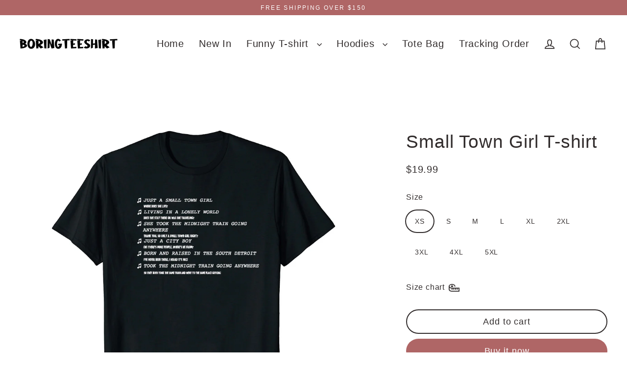

--- FILE ---
content_type: text/html; charset=utf-8
request_url: https://boringteeshirt.com/products/small-town-girl-t-shirt
body_size: 31193
content:
<!doctype html>
<html class="no-js" lang="en" dir="ltr">
<head>
<script>
window.KiwiSizing = window.KiwiSizing === undefined ? {} : window.KiwiSizing;
KiwiSizing.shop = "buytiktoktees.myshopify.com";


KiwiSizing.data = {
  collections: "405621113080,406314057976,287395905784",
  tags: "tees",
  product: "7512010719480",
  vendor: "BoringTeeShirt",
  type: "",
  title: "Small Town Girl T-shirt",
  images: ["\/\/boringteeshirt.com\/cdn\/shop\/products\/SmallTownGirlT-shirt.jpg?v=1640943831"],
  options: [{"name":"Size","position":1,"values":["XS","S","M","L","XL","2XL","3XL","4XL","5XL"]}],
  variants: [{"id":43698659000568,"title":"XS","option1":"XS","option2":null,"option3":null,"sku":"","requires_shipping":true,"taxable":false,"featured_image":null,"available":true,"name":"Small Town Girl T-shirt - XS","public_title":"XS","options":["XS"],"price":1999,"weight":0,"compare_at_price":null,"inventory_management":null,"barcode":"","requires_selling_plan":false,"selling_plan_allocations":[]},{"id":42245122359544,"title":"S","option1":"S","option2":null,"option3":null,"sku":"DKA0460HEIS","requires_shipping":true,"taxable":false,"featured_image":null,"available":true,"name":"Small Town Girl T-shirt - S","public_title":"S","options":["S"],"price":1999,"weight":0,"compare_at_price":null,"inventory_management":null,"barcode":null,"requires_selling_plan":false,"selling_plan_allocations":[]},{"id":42245122392312,"title":"M","option1":"M","option2":null,"option3":null,"sku":"DKA0460HEIM","requires_shipping":true,"taxable":false,"featured_image":null,"available":true,"name":"Small Town Girl T-shirt - M","public_title":"M","options":["M"],"price":1999,"weight":0,"compare_at_price":null,"inventory_management":null,"barcode":null,"requires_selling_plan":false,"selling_plan_allocations":[]},{"id":42245122425080,"title":"L","option1":"L","option2":null,"option3":null,"sku":"DKA0460HEIL","requires_shipping":true,"taxable":false,"featured_image":null,"available":true,"name":"Small Town Girl T-shirt - L","public_title":"L","options":["L"],"price":1999,"weight":0,"compare_at_price":null,"inventory_management":null,"barcode":null,"requires_selling_plan":false,"selling_plan_allocations":[]},{"id":42245122457848,"title":"XL","option1":"XL","option2":null,"option3":null,"sku":"DKA0460HEIXL","requires_shipping":true,"taxable":false,"featured_image":null,"available":true,"name":"Small Town Girl T-shirt - XL","public_title":"XL","options":["XL"],"price":1999,"weight":0,"compare_at_price":null,"inventory_management":null,"barcode":null,"requires_selling_plan":false,"selling_plan_allocations":[]},{"id":42245122490616,"title":"2XL","option1":"2XL","option2":null,"option3":null,"sku":"DKA0460HEI2XL","requires_shipping":true,"taxable":false,"featured_image":null,"available":true,"name":"Small Town Girl T-shirt - 2XL","public_title":"2XL","options":["2XL"],"price":1999,"weight":0,"compare_at_price":null,"inventory_management":null,"barcode":null,"requires_selling_plan":false,"selling_plan_allocations":[]},{"id":42245122523384,"title":"3XL","option1":"3XL","option2":null,"option3":null,"sku":"DKA0460HEI3XL","requires_shipping":true,"taxable":false,"featured_image":null,"available":true,"name":"Small Town Girl T-shirt - 3XL","public_title":"3XL","options":["3XL"],"price":1999,"weight":0,"compare_at_price":null,"inventory_management":null,"barcode":null,"requires_selling_plan":false,"selling_plan_allocations":[]},{"id":43698659033336,"title":"4XL","option1":"4XL","option2":null,"option3":null,"sku":"","requires_shipping":true,"taxable":false,"featured_image":null,"available":true,"name":"Small Town Girl T-shirt - 4XL","public_title":"4XL","options":["4XL"],"price":1999,"weight":0,"compare_at_price":null,"inventory_management":null,"barcode":"","requires_selling_plan":false,"selling_plan_allocations":[]},{"id":43698659066104,"title":"5XL","option1":"5XL","option2":null,"option3":null,"sku":"","requires_shipping":true,"taxable":false,"featured_image":null,"available":true,"name":"Small Town Girl T-shirt - 5XL","public_title":"5XL","options":["5XL"],"price":1999,"weight":0,"compare_at_price":null,"inventory_management":null,"barcode":"","requires_selling_plan":false,"selling_plan_allocations":[]}],
};

</script>
  <meta charset="utf-8">
  <meta http-equiv="X-UA-Compatible" content="IE=edge">
  <meta name="viewport" content="width=device-width,initial-scale=1">
  <meta name="theme-color" content="#af6666">
  <link rel="canonical" href="https://boringteeshirt.com/products/small-town-girl-t-shirt">
  <link rel="preconnect" href="https://cdn.shopify.com" crossorigin>
  <link rel="preconnect" href="https://fonts.shopifycdn.com" crossorigin>
  <link rel="dns-prefetch" href="https://productreviews.shopifycdn.com">
  <link rel="dns-prefetch" href="https://ajax.googleapis.com">
  <link rel="dns-prefetch" href="https://maps.googleapis.com">
  <link rel="dns-prefetch" href="https://maps.gstatic.com"><link rel="shortcut icon" href="//boringteeshirt.com/cdn/shop/files/icon_tees_32x32.png?v=1634541962" type="image/png" /><title>Small Town Girl T-shirt
&ndash; BoringTeeShirt
</title>
<meta name="description" content="The T-shirt in the picture is the effect of the display picture, the actual size of the pattern will be different according to the size of the T-shirt and different. Just a small town girlWhere does she live?Living in a lonely worldDoes she stay there or was she traveling?She took the midnight train going anywhereThank"><meta property="og:site_name" content="BoringTeeShirt">
  <meta property="og:url" content="https://boringteeshirt.com/products/small-town-girl-t-shirt">
  <meta property="og:title" content="Small Town Girl T-shirt">
  <meta property="og:type" content="product">
  <meta property="og:description" content="The T-shirt in the picture is the effect of the display picture, the actual size of the pattern will be different according to the size of the T-shirt and different. Just a small town girlWhere does she live?Living in a lonely worldDoes she stay there or was she traveling?She took the midnight train going anywhereThank"><meta property="og:image" content="http://boringteeshirt.com/cdn/shop/products/SmallTownGirlT-shirt_1200x1200.jpg?v=1640943831">
  <meta property="og:image:secure_url" content="https://boringteeshirt.com/cdn/shop/products/SmallTownGirlT-shirt_1200x1200.jpg?v=1640943831">
  <meta name="twitter:site" content="@">
  <meta name="twitter:card" content="summary_large_image">
  <meta name="twitter:title" content="Small Town Girl T-shirt">
  <meta name="twitter:description" content="The T-shirt in the picture is the effect of the display picture, the actual size of the pattern will be different according to the size of the T-shirt and different. Just a small town girlWhere does she live?Living in a lonely worldDoes she stay there or was she traveling?She took the midnight train going anywhereThank">
<script>window.performance && window.performance.mark && window.performance.mark('shopify.content_for_header.start');</script><meta id="shopify-digital-wallet" name="shopify-digital-wallet" content="/60388475128/digital_wallets/dialog">
<meta name="shopify-checkout-api-token" content="fe8b49fcd544f39bdddc137e4534df53">
<meta id="in-context-paypal-metadata" data-shop-id="60388475128" data-venmo-supported="false" data-environment="production" data-locale="en_US" data-paypal-v4="true" data-currency="USD">
<link rel="alternate" hreflang="x-default" href="https://boringteeshirt.com/products/small-town-girl-t-shirt">
<link rel="alternate" hreflang="en" href="https://boringteeshirt.com/products/small-town-girl-t-shirt">
<link rel="alternate" hreflang="es-ES" href="https://boringteeshirt.com/es-es/products/small-town-girl-t-shirt">
<link rel="alternate" hreflang="es-MX" href="https://boringteeshirt.com/es-es/products/small-town-girl-t-shirt">
<link rel="alternate" hreflang="pt-PT" href="https://boringteeshirt.com/pt-pt/products/small-town-girl-t-shirt">
<link rel="alternate" hreflang="pt-BR" href="https://boringteeshirt.com/pt-pt/products/small-town-girl-t-shirt">
<link rel="alternate" hreflang="it-IT" href="https://boringteeshirt.com/it-it/products/small-town-girl-t-shirt">
<link rel="alternate" hreflang="fr-FR" href="https://boringteeshirt.com/fr-fr/products/small-town-girl-t-shirt">
<link rel="alternate" hreflang="fr-BE" href="https://boringteeshirt.com/fr-fr/products/small-town-girl-t-shirt">
<link rel="alternate" hreflang="de-DE" href="https://boringteeshirt.com/de-de/products/small-town-girl-t-shirt">
<link rel="alternate" hreflang="de-AT" href="https://boringteeshirt.com/de-de/products/small-town-girl-t-shirt">
<link rel="alternate" hreflang="de-CH" href="https://boringteeshirt.com/de-de/products/small-town-girl-t-shirt">
<link rel="alternate" type="application/json+oembed" href="https://boringteeshirt.com/products/small-town-girl-t-shirt.oembed">
<script async="async" src="/checkouts/internal/preloads.js?locale=en-US"></script>
<script id="shopify-features" type="application/json">{"accessToken":"fe8b49fcd544f39bdddc137e4534df53","betas":["rich-media-storefront-analytics"],"domain":"boringteeshirt.com","predictiveSearch":true,"shopId":60388475128,"locale":"en"}</script>
<script>var Shopify = Shopify || {};
Shopify.shop = "buytiktoktees.myshopify.com";
Shopify.locale = "en";
Shopify.currency = {"active":"USD","rate":"1.0"};
Shopify.country = "US";
Shopify.theme = {"name":"Streamline","id":136841265400,"schema_name":"Streamline","schema_version":"6.4.0","theme_store_id":872,"role":"main"};
Shopify.theme.handle = "null";
Shopify.theme.style = {"id":null,"handle":null};
Shopify.cdnHost = "boringteeshirt.com/cdn";
Shopify.routes = Shopify.routes || {};
Shopify.routes.root = "/";</script>
<script type="module">!function(o){(o.Shopify=o.Shopify||{}).modules=!0}(window);</script>
<script>!function(o){function n(){var o=[];function n(){o.push(Array.prototype.slice.apply(arguments))}return n.q=o,n}var t=o.Shopify=o.Shopify||{};t.loadFeatures=n(),t.autoloadFeatures=n()}(window);</script>
<script id="shop-js-analytics" type="application/json">{"pageType":"product"}</script>
<script defer="defer" async type="module" src="//boringteeshirt.com/cdn/shopifycloud/shop-js/modules/v2/client.init-shop-cart-sync_IZsNAliE.en.esm.js"></script>
<script defer="defer" async type="module" src="//boringteeshirt.com/cdn/shopifycloud/shop-js/modules/v2/chunk.common_0OUaOowp.esm.js"></script>
<script type="module">
  await import("//boringteeshirt.com/cdn/shopifycloud/shop-js/modules/v2/client.init-shop-cart-sync_IZsNAliE.en.esm.js");
await import("//boringteeshirt.com/cdn/shopifycloud/shop-js/modules/v2/chunk.common_0OUaOowp.esm.js");

  window.Shopify.SignInWithShop?.initShopCartSync?.({"fedCMEnabled":true,"windoidEnabled":true});

</script>
<script>(function() {
  var isLoaded = false;
  function asyncLoad() {
    if (isLoaded) return;
    isLoaded = true;
    var urls = ["https:\/\/omnisnippet1.com\/inShop\/Embed\/shopify.js?shop=buytiktoktees.myshopify.com","https:\/\/trust.conversionbear.com\/script?app=trust_badge\u0026shop=buytiktoktees.myshopify.com","https:\/\/mds.oceanpayment.com\/assets\/shopifylogo\/visa,visa_electron,mastercard,maestro,jcb,american_express,diners_club,discover.js?shop=buytiktoktees.myshopify.com"];
    for (var i = 0; i < urls.length; i++) {
      var s = document.createElement('script');
      s.type = 'text/javascript';
      s.async = true;
      s.src = urls[i];
      var x = document.getElementsByTagName('script')[0];
      x.parentNode.insertBefore(s, x);
    }
  };
  if(window.attachEvent) {
    window.attachEvent('onload', asyncLoad);
  } else {
    window.addEventListener('load', asyncLoad, false);
  }
})();</script>
<script id="__st">var __st={"a":60388475128,"offset":28800,"reqid":"94550ce1-27fd-47ab-b909-7d1ee8525b70-1768433611","pageurl":"boringteeshirt.com\/products\/small-town-girl-t-shirt","u":"c41670c09042","p":"product","rtyp":"product","rid":7512010719480};</script>
<script>window.ShopifyPaypalV4VisibilityTracking = true;</script>
<script id="captcha-bootstrap">!function(){'use strict';const t='contact',e='account',n='new_comment',o=[[t,t],['blogs',n],['comments',n],[t,'customer']],c=[[e,'customer_login'],[e,'guest_login'],[e,'recover_customer_password'],[e,'create_customer']],r=t=>t.map((([t,e])=>`form[action*='/${t}']:not([data-nocaptcha='true']) input[name='form_type'][value='${e}']`)).join(','),a=t=>()=>t?[...document.querySelectorAll(t)].map((t=>t.form)):[];function s(){const t=[...o],e=r(t);return a(e)}const i='password',u='form_key',d=['recaptcha-v3-token','g-recaptcha-response','h-captcha-response',i],f=()=>{try{return window.sessionStorage}catch{return}},m='__shopify_v',_=t=>t.elements[u];function p(t,e,n=!1){try{const o=window.sessionStorage,c=JSON.parse(o.getItem(e)),{data:r}=function(t){const{data:e,action:n}=t;return t[m]||n?{data:e,action:n}:{data:t,action:n}}(c);for(const[e,n]of Object.entries(r))t.elements[e]&&(t.elements[e].value=n);n&&o.removeItem(e)}catch(o){console.error('form repopulation failed',{error:o})}}const l='form_type',E='cptcha';function T(t){t.dataset[E]=!0}const w=window,h=w.document,L='Shopify',v='ce_forms',y='captcha';let A=!1;((t,e)=>{const n=(g='f06e6c50-85a8-45c8-87d0-21a2b65856fe',I='https://cdn.shopify.com/shopifycloud/storefront-forms-hcaptcha/ce_storefront_forms_captcha_hcaptcha.v1.5.2.iife.js',D={infoText:'Protected by hCaptcha',privacyText:'Privacy',termsText:'Terms'},(t,e,n)=>{const o=w[L][v],c=o.bindForm;if(c)return c(t,g,e,D).then(n);var r;o.q.push([[t,g,e,D],n]),r=I,A||(h.body.append(Object.assign(h.createElement('script'),{id:'captcha-provider',async:!0,src:r})),A=!0)});var g,I,D;w[L]=w[L]||{},w[L][v]=w[L][v]||{},w[L][v].q=[],w[L][y]=w[L][y]||{},w[L][y].protect=function(t,e){n(t,void 0,e),T(t)},Object.freeze(w[L][y]),function(t,e,n,w,h,L){const[v,y,A,g]=function(t,e,n){const i=e?o:[],u=t?c:[],d=[...i,...u],f=r(d),m=r(i),_=r(d.filter((([t,e])=>n.includes(e))));return[a(f),a(m),a(_),s()]}(w,h,L),I=t=>{const e=t.target;return e instanceof HTMLFormElement?e:e&&e.form},D=t=>v().includes(t);t.addEventListener('submit',(t=>{const e=I(t);if(!e)return;const n=D(e)&&!e.dataset.hcaptchaBound&&!e.dataset.recaptchaBound,o=_(e),c=g().includes(e)&&(!o||!o.value);(n||c)&&t.preventDefault(),c&&!n&&(function(t){try{if(!f())return;!function(t){const e=f();if(!e)return;const n=_(t);if(!n)return;const o=n.value;o&&e.removeItem(o)}(t);const e=Array.from(Array(32),(()=>Math.random().toString(36)[2])).join('');!function(t,e){_(t)||t.append(Object.assign(document.createElement('input'),{type:'hidden',name:u})),t.elements[u].value=e}(t,e),function(t,e){const n=f();if(!n)return;const o=[...t.querySelectorAll(`input[type='${i}']`)].map((({name:t})=>t)),c=[...d,...o],r={};for(const[a,s]of new FormData(t).entries())c.includes(a)||(r[a]=s);n.setItem(e,JSON.stringify({[m]:1,action:t.action,data:r}))}(t,e)}catch(e){console.error('failed to persist form',e)}}(e),e.submit())}));const S=(t,e)=>{t&&!t.dataset[E]&&(n(t,e.some((e=>e===t))),T(t))};for(const o of['focusin','change'])t.addEventListener(o,(t=>{const e=I(t);D(e)&&S(e,y())}));const B=e.get('form_key'),M=e.get(l),P=B&&M;t.addEventListener('DOMContentLoaded',(()=>{const t=y();if(P)for(const e of t)e.elements[l].value===M&&p(e,B);[...new Set([...A(),...v().filter((t=>'true'===t.dataset.shopifyCaptcha))])].forEach((e=>S(e,t)))}))}(h,new URLSearchParams(w.location.search),n,t,e,['guest_login'])})(!0,!0)}();</script>
<script integrity="sha256-4kQ18oKyAcykRKYeNunJcIwy7WH5gtpwJnB7kiuLZ1E=" data-source-attribution="shopify.loadfeatures" defer="defer" src="//boringteeshirt.com/cdn/shopifycloud/storefront/assets/storefront/load_feature-a0a9edcb.js" crossorigin="anonymous"></script>
<script data-source-attribution="shopify.dynamic_checkout.dynamic.init">var Shopify=Shopify||{};Shopify.PaymentButton=Shopify.PaymentButton||{isStorefrontPortableWallets:!0,init:function(){window.Shopify.PaymentButton.init=function(){};var t=document.createElement("script");t.src="https://boringteeshirt.com/cdn/shopifycloud/portable-wallets/latest/portable-wallets.en.js",t.type="module",document.head.appendChild(t)}};
</script>
<script data-source-attribution="shopify.dynamic_checkout.buyer_consent">
  function portableWalletsHideBuyerConsent(e){var t=document.getElementById("shopify-buyer-consent"),n=document.getElementById("shopify-subscription-policy-button");t&&n&&(t.classList.add("hidden"),t.setAttribute("aria-hidden","true"),n.removeEventListener("click",e))}function portableWalletsShowBuyerConsent(e){var t=document.getElementById("shopify-buyer-consent"),n=document.getElementById("shopify-subscription-policy-button");t&&n&&(t.classList.remove("hidden"),t.removeAttribute("aria-hidden"),n.addEventListener("click",e))}window.Shopify?.PaymentButton&&(window.Shopify.PaymentButton.hideBuyerConsent=portableWalletsHideBuyerConsent,window.Shopify.PaymentButton.showBuyerConsent=portableWalletsShowBuyerConsent);
</script>
<script>
  function portableWalletsCleanup(e){e&&e.src&&console.error("Failed to load portable wallets script "+e.src);var t=document.querySelectorAll("shopify-accelerated-checkout .shopify-payment-button__skeleton, shopify-accelerated-checkout-cart .wallet-cart-button__skeleton"),e=document.getElementById("shopify-buyer-consent");for(let e=0;e<t.length;e++)t[e].remove();e&&e.remove()}function portableWalletsNotLoadedAsModule(e){e instanceof ErrorEvent&&"string"==typeof e.message&&e.message.includes("import.meta")&&"string"==typeof e.filename&&e.filename.includes("portable-wallets")&&(window.removeEventListener("error",portableWalletsNotLoadedAsModule),window.Shopify.PaymentButton.failedToLoad=e,"loading"===document.readyState?document.addEventListener("DOMContentLoaded",window.Shopify.PaymentButton.init):window.Shopify.PaymentButton.init())}window.addEventListener("error",portableWalletsNotLoadedAsModule);
</script>

<script type="module" src="https://boringteeshirt.com/cdn/shopifycloud/portable-wallets/latest/portable-wallets.en.js" onError="portableWalletsCleanup(this)" crossorigin="anonymous"></script>
<script nomodule>
  document.addEventListener("DOMContentLoaded", portableWalletsCleanup);
</script>

<link id="shopify-accelerated-checkout-styles" rel="stylesheet" media="screen" href="https://boringteeshirt.com/cdn/shopifycloud/portable-wallets/latest/accelerated-checkout-backwards-compat.css" crossorigin="anonymous">
<style id="shopify-accelerated-checkout-cart">
        #shopify-buyer-consent {
  margin-top: 1em;
  display: inline-block;
  width: 100%;
}

#shopify-buyer-consent.hidden {
  display: none;
}

#shopify-subscription-policy-button {
  background: none;
  border: none;
  padding: 0;
  text-decoration: underline;
  font-size: inherit;
  cursor: pointer;
}

#shopify-subscription-policy-button::before {
  box-shadow: none;
}

      </style>

<script>window.performance && window.performance.mark && window.performance.mark('shopify.content_for_header.end');</script>

  <script>
    var theme = {
      stylesheet: "//boringteeshirt.com/cdn/shop/t/6/assets/theme.css?v=76466610624010182711699350058",
      template: "product",
      routes: {
        home: "/",
        cart: "/cart.js",
        cartPage: "/cart",
        cartAdd: "/cart/add.js",
        cartChange: "/cart/change.js",
        predictiveSearch: "/search/suggest"
      },
      strings: {
        addToCart: "Add to cart",
        soldOut: "Sold Out",
        unavailable: "Unavailable",
        regularPrice: "Regular price",
        salePrice: "Sale price",
        inStockLabel: "In stock, ready to ship",
        oneStockLabel: "Low stock - [count] item left",
        otherStockLabel: "Low stock - [count] items left",
        willNotShipUntil: "Ready to ship [date]",
        willBeInStockAfter: "Back in stock [date]",
        waitingForStock: "Inventory on the way",
        cartItems: "[count] items",
        cartConfirmDelete: "Are you sure you want to remove this item?",
        cartTermsConfirmation: "You must agree with the terms and conditions of sales to check out",
        maxQuantity: "You can only have [quantity] of [title] in your cart."
      },
      settings: {
        cartType: "page",
        isCustomerTemplate: false,
        moneyFormat: "${{amount}}",
        quickView: false,
        hoverProductGrid: true,
        themeName: 'Streamline',
        themeVersion: "6.4.0",
        predictiveSearchType: "product",
      }
    };

    document.documentElement.className = document.documentElement.className.replace('no-js', 'js');
  </script><style data-shopify>:root {
    --typeHeaderPrimary: "system_ui";
    --typeHeaderFallback: -apple-system, 'Segoe UI', Roboto, 'Helvetica Neue', 'Noto Sans', 'Liberation Sans', Arial, sans-serif, 'Apple Color Emoji', 'Segoe UI Emoji', 'Segoe UI Symbol', 'Noto Color Emoji';
    --typeHeaderSize: 37px;
    --typeHeaderStyle: normal;
    --typeHeaderWeight: 400;
    --typeHeaderLineHeight: 1.2;
    --typeHeaderSpacing: 0.025em;

    --typeBasePrimary:"system_ui";
    --typeBaseFallback:-apple-system, 'Segoe UI', Roboto, 'Helvetica Neue', 'Noto Sans', 'Liberation Sans', Arial, sans-serif, 'Apple Color Emoji', 'Segoe UI Emoji', 'Segoe UI Symbol', 'Noto Color Emoji';
    --typeBaseSize: 16px;
    --typeBaseWeight: 400;
    --typeBaseStyle: normal;
    --typeBaseSpacing: 0.05em;
    --typeBaseLineHeight: 1.5;

    
      --buttonRadius: 35px;
    

    --iconWeight: 4px;
    --iconLinecaps: miter;
  }

  

  .hero {
    background-image: linear-gradient(100deg, #000000 40%, #212121 63%, #000000 79%);
  }

  .placeholder-content,
  .image-wrap,
  .skrim__link,
  .pswp__img--placeholder {
    background-image: linear-gradient(100deg, #ffffff 40%, #f7f7f7 63%, #ffffff 79%);
  }</style><style>
  
  

  
  
  

  body,
  input,
  textarea,
  button,
  select {
    -webkit-font-smoothing: antialiased;
    -webkit-text-size-adjust: 100%;
    text-rendering: optimizeSpeed;
    font-family: var(--typeBasePrimary), var(--typeBaseFallback);
    font-size: calc(var(--typeBaseSize) * 0.85);
    font-weight: var(--typeBaseWeight);
    font-style: var(--typeBaseStyle);
    letter-spacing: var(--typeBaseSpacing);
    line-height: var(--typeBaseLineHeight);
  }

  @media only screen and (min-width: 769px) {
    body,
    input,
    textarea,
    button,
    select {
      font-size: var(--typeBaseSize);
    }
  }

  .page-container,
  .overscroll-loader {
    display: none;
  }

  h1, .h1,
  h3, .h3,
  h4, .h4,
  h5, .h5,
  h6, .h6,
  .section-header__title,
  .spr-header-title.spr-header-title {
    font-family: var(--typeHeaderPrimary), var(--typeHeaderFallback);
    font-weight: var(--typeHeaderWeight);
    font-style: normal;
    letter-spacing: var(--typeHeaderSpacing);
    line-height: var(--typeHeaderLineHeight);
    word-break: break-word;

    
  }

  h2, .h2 {
    font-family: var(--typeBasePrimary), var(--typeBaseFallback);
    font-weight: var(--typeBaseWeight);
    letter-spacing: var(--typeBaseSpacing);
    line-height: var(--typeBaseLineHeight);
  }

  
  @keyframes pulse-fade {
    0% {
      opacity: 0;
    }
    50% {
      opacity: 1;
    }
    100% {
      opacity: 0;
    }
  }

  .splash-screen {
    box-sizing: border-box;
    display: flex;
    position: fixed;
    left: 0;
    top: 0;
    right: 0;
    bottom: 0;
    align-items: center;
    justify-content: center;
    z-index: 10001;
    background-color: #ffffff;
  }

  .splash-screen__loader {
    max-width: 100px;
  }

  @media only screen and (min-width: 769px) {
    .splash-screen__loader {
      max-width: 100px;
    }
  }

  .splash-screen img {
    display: block;
    max-width: 100%;
    border: 0 none;
    height: auto;
    animation: pulse-fade 0.4s infinite linear;
  }

  .loader-text {
    letter-spacing: 0.2em;
    font-size: 1.5em;
    text-transform: uppercase;
    animation: pulse-fade 0.4s infinite linear;
  }

  .loader-logo {
    display: none;
    position: fixed;
    left: 0;
    top: 0;
    right: 0;
    bottom: 0;
    align-items: center;
    justify-content: center;
    background-color: #ffffff;
    z-index: 6000;
  }

  .loader-logo__img {
    display: block;
  }

  .transition-body {
    opacity: 0;
  }

  .btn--loading span:after {
    content: "Loading";
  }
</style>
<link href="//boringteeshirt.com/cdn/shop/t/6/assets/theme.css?v=76466610624010182711699350058" rel="stylesheet" type="text/css" media="all" />
<script src="//boringteeshirt.com/cdn/shop/t/6/assets/vendor-v6.js" defer="defer"></script>
  <script src="//boringteeshirt.com/cdn/shop/t/6/assets/theme.js?v=14263142801696088921689651511" defer="defer"></script>
<script src="https://cdn.shopify.com/extensions/2244c2e0-b17a-49f7-8be9-89c0aa709ffb/conversion-bear-trust-badges-19/assets/trust-badges.js" type="text/javascript" defer="defer"></script>
<script src="https://cdn.shopify.com/extensions/019b8d54-2388-79d8-becc-d32a3afe2c7a/omnisend-50/assets/omnisend-in-shop.js" type="text/javascript" defer="defer"></script>
<link href="https://monorail-edge.shopifysvc.com" rel="dns-prefetch">
<script>(function(){if ("sendBeacon" in navigator && "performance" in window) {try {var session_token_from_headers = performance.getEntriesByType('navigation')[0].serverTiming.find(x => x.name == '_s').description;} catch {var session_token_from_headers = undefined;}var session_cookie_matches = document.cookie.match(/_shopify_s=([^;]*)/);var session_token_from_cookie = session_cookie_matches && session_cookie_matches.length === 2 ? session_cookie_matches[1] : "";var session_token = session_token_from_headers || session_token_from_cookie || "";function handle_abandonment_event(e) {var entries = performance.getEntries().filter(function(entry) {return /monorail-edge.shopifysvc.com/.test(entry.name);});if (!window.abandonment_tracked && entries.length === 0) {window.abandonment_tracked = true;var currentMs = Date.now();var navigation_start = performance.timing.navigationStart;var payload = {shop_id: 60388475128,url: window.location.href,navigation_start,duration: currentMs - navigation_start,session_token,page_type: "product"};window.navigator.sendBeacon("https://monorail-edge.shopifysvc.com/v1/produce", JSON.stringify({schema_id: "online_store_buyer_site_abandonment/1.1",payload: payload,metadata: {event_created_at_ms: currentMs,event_sent_at_ms: currentMs}}));}}window.addEventListener('pagehide', handle_abandonment_event);}}());</script>
<script id="web-pixels-manager-setup">(function e(e,d,r,n,o){if(void 0===o&&(o={}),!Boolean(null===(a=null===(i=window.Shopify)||void 0===i?void 0:i.analytics)||void 0===a?void 0:a.replayQueue)){var i,a;window.Shopify=window.Shopify||{};var t=window.Shopify;t.analytics=t.analytics||{};var s=t.analytics;s.replayQueue=[],s.publish=function(e,d,r){return s.replayQueue.push([e,d,r]),!0};try{self.performance.mark("wpm:start")}catch(e){}var l=function(){var e={modern:/Edge?\/(1{2}[4-9]|1[2-9]\d|[2-9]\d{2}|\d{4,})\.\d+(\.\d+|)|Firefox\/(1{2}[4-9]|1[2-9]\d|[2-9]\d{2}|\d{4,})\.\d+(\.\d+|)|Chrom(ium|e)\/(9{2}|\d{3,})\.\d+(\.\d+|)|(Maci|X1{2}).+ Version\/(15\.\d+|(1[6-9]|[2-9]\d|\d{3,})\.\d+)([,.]\d+|)( \(\w+\)|)( Mobile\/\w+|) Safari\/|Chrome.+OPR\/(9{2}|\d{3,})\.\d+\.\d+|(CPU[ +]OS|iPhone[ +]OS|CPU[ +]iPhone|CPU IPhone OS|CPU iPad OS)[ +]+(15[._]\d+|(1[6-9]|[2-9]\d|\d{3,})[._]\d+)([._]\d+|)|Android:?[ /-](13[3-9]|1[4-9]\d|[2-9]\d{2}|\d{4,})(\.\d+|)(\.\d+|)|Android.+Firefox\/(13[5-9]|1[4-9]\d|[2-9]\d{2}|\d{4,})\.\d+(\.\d+|)|Android.+Chrom(ium|e)\/(13[3-9]|1[4-9]\d|[2-9]\d{2}|\d{4,})\.\d+(\.\d+|)|SamsungBrowser\/([2-9]\d|\d{3,})\.\d+/,legacy:/Edge?\/(1[6-9]|[2-9]\d|\d{3,})\.\d+(\.\d+|)|Firefox\/(5[4-9]|[6-9]\d|\d{3,})\.\d+(\.\d+|)|Chrom(ium|e)\/(5[1-9]|[6-9]\d|\d{3,})\.\d+(\.\d+|)([\d.]+$|.*Safari\/(?![\d.]+ Edge\/[\d.]+$))|(Maci|X1{2}).+ Version\/(10\.\d+|(1[1-9]|[2-9]\d|\d{3,})\.\d+)([,.]\d+|)( \(\w+\)|)( Mobile\/\w+|) Safari\/|Chrome.+OPR\/(3[89]|[4-9]\d|\d{3,})\.\d+\.\d+|(CPU[ +]OS|iPhone[ +]OS|CPU[ +]iPhone|CPU IPhone OS|CPU iPad OS)[ +]+(10[._]\d+|(1[1-9]|[2-9]\d|\d{3,})[._]\d+)([._]\d+|)|Android:?[ /-](13[3-9]|1[4-9]\d|[2-9]\d{2}|\d{4,})(\.\d+|)(\.\d+|)|Mobile Safari.+OPR\/([89]\d|\d{3,})\.\d+\.\d+|Android.+Firefox\/(13[5-9]|1[4-9]\d|[2-9]\d{2}|\d{4,})\.\d+(\.\d+|)|Android.+Chrom(ium|e)\/(13[3-9]|1[4-9]\d|[2-9]\d{2}|\d{4,})\.\d+(\.\d+|)|Android.+(UC? ?Browser|UCWEB|U3)[ /]?(15\.([5-9]|\d{2,})|(1[6-9]|[2-9]\d|\d{3,})\.\d+)\.\d+|SamsungBrowser\/(5\.\d+|([6-9]|\d{2,})\.\d+)|Android.+MQ{2}Browser\/(14(\.(9|\d{2,})|)|(1[5-9]|[2-9]\d|\d{3,})(\.\d+|))(\.\d+|)|K[Aa][Ii]OS\/(3\.\d+|([4-9]|\d{2,})\.\d+)(\.\d+|)/},d=e.modern,r=e.legacy,n=navigator.userAgent;return n.match(d)?"modern":n.match(r)?"legacy":"unknown"}(),u="modern"===l?"modern":"legacy",c=(null!=n?n:{modern:"",legacy:""})[u],f=function(e){return[e.baseUrl,"/wpm","/b",e.hashVersion,"modern"===e.buildTarget?"m":"l",".js"].join("")}({baseUrl:d,hashVersion:r,buildTarget:u}),m=function(e){var d=e.version,r=e.bundleTarget,n=e.surface,o=e.pageUrl,i=e.monorailEndpoint;return{emit:function(e){var a=e.status,t=e.errorMsg,s=(new Date).getTime(),l=JSON.stringify({metadata:{event_sent_at_ms:s},events:[{schema_id:"web_pixels_manager_load/3.1",payload:{version:d,bundle_target:r,page_url:o,status:a,surface:n,error_msg:t},metadata:{event_created_at_ms:s}}]});if(!i)return console&&console.warn&&console.warn("[Web Pixels Manager] No Monorail endpoint provided, skipping logging."),!1;try{return self.navigator.sendBeacon.bind(self.navigator)(i,l)}catch(e){}var u=new XMLHttpRequest;try{return u.open("POST",i,!0),u.setRequestHeader("Content-Type","text/plain"),u.send(l),!0}catch(e){return console&&console.warn&&console.warn("[Web Pixels Manager] Got an unhandled error while logging to Monorail."),!1}}}}({version:r,bundleTarget:l,surface:e.surface,pageUrl:self.location.href,monorailEndpoint:e.monorailEndpoint});try{o.browserTarget=l,function(e){var d=e.src,r=e.async,n=void 0===r||r,o=e.onload,i=e.onerror,a=e.sri,t=e.scriptDataAttributes,s=void 0===t?{}:t,l=document.createElement("script"),u=document.querySelector("head"),c=document.querySelector("body");if(l.async=n,l.src=d,a&&(l.integrity=a,l.crossOrigin="anonymous"),s)for(var f in s)if(Object.prototype.hasOwnProperty.call(s,f))try{l.dataset[f]=s[f]}catch(e){}if(o&&l.addEventListener("load",o),i&&l.addEventListener("error",i),u)u.appendChild(l);else{if(!c)throw new Error("Did not find a head or body element to append the script");c.appendChild(l)}}({src:f,async:!0,onload:function(){if(!function(){var e,d;return Boolean(null===(d=null===(e=window.Shopify)||void 0===e?void 0:e.analytics)||void 0===d?void 0:d.initialized)}()){var d=window.webPixelsManager.init(e)||void 0;if(d){var r=window.Shopify.analytics;r.replayQueue.forEach((function(e){var r=e[0],n=e[1],o=e[2];d.publishCustomEvent(r,n,o)})),r.replayQueue=[],r.publish=d.publishCustomEvent,r.visitor=d.visitor,r.initialized=!0}}},onerror:function(){return m.emit({status:"failed",errorMsg:"".concat(f," has failed to load")})},sri:function(e){var d=/^sha384-[A-Za-z0-9+/=]+$/;return"string"==typeof e&&d.test(e)}(c)?c:"",scriptDataAttributes:o}),m.emit({status:"loading"})}catch(e){m.emit({status:"failed",errorMsg:(null==e?void 0:e.message)||"Unknown error"})}}})({shopId: 60388475128,storefrontBaseUrl: "https://boringteeshirt.com",extensionsBaseUrl: "https://extensions.shopifycdn.com/cdn/shopifycloud/web-pixels-manager",monorailEndpoint: "https://monorail-edge.shopifysvc.com/unstable/produce_batch",surface: "storefront-renderer",enabledBetaFlags: ["2dca8a86","a0d5f9d2"],webPixelsConfigList: [{"id":"64422136","eventPayloadVersion":"v1","runtimeContext":"LAX","scriptVersion":"1","type":"CUSTOM","privacyPurposes":["MARKETING"],"name":"Meta pixel (migrated)"},{"id":"shopify-app-pixel","configuration":"{}","eventPayloadVersion":"v1","runtimeContext":"STRICT","scriptVersion":"0450","apiClientId":"shopify-pixel","type":"APP","privacyPurposes":["ANALYTICS","MARKETING"]},{"id":"shopify-custom-pixel","eventPayloadVersion":"v1","runtimeContext":"LAX","scriptVersion":"0450","apiClientId":"shopify-pixel","type":"CUSTOM","privacyPurposes":["ANALYTICS","MARKETING"]}],isMerchantRequest: false,initData: {"shop":{"name":"BoringTeeShirt","paymentSettings":{"currencyCode":"USD"},"myshopifyDomain":"buytiktoktees.myshopify.com","countryCode":"CN","storefrontUrl":"https:\/\/boringteeshirt.com"},"customer":null,"cart":null,"checkout":null,"productVariants":[{"price":{"amount":19.99,"currencyCode":"USD"},"product":{"title":"Small Town Girl T-shirt","vendor":"BoringTeeShirt","id":"7512010719480","untranslatedTitle":"Small Town Girl T-shirt","url":"\/products\/small-town-girl-t-shirt","type":""},"id":"43698659000568","image":{"src":"\/\/boringteeshirt.com\/cdn\/shop\/products\/SmallTownGirlT-shirt.jpg?v=1640943831"},"sku":"","title":"XS","untranslatedTitle":"XS"},{"price":{"amount":19.99,"currencyCode":"USD"},"product":{"title":"Small Town Girl T-shirt","vendor":"BoringTeeShirt","id":"7512010719480","untranslatedTitle":"Small Town Girl T-shirt","url":"\/products\/small-town-girl-t-shirt","type":""},"id":"42245122359544","image":{"src":"\/\/boringteeshirt.com\/cdn\/shop\/products\/SmallTownGirlT-shirt.jpg?v=1640943831"},"sku":"DKA0460HEIS","title":"S","untranslatedTitle":"S"},{"price":{"amount":19.99,"currencyCode":"USD"},"product":{"title":"Small Town Girl T-shirt","vendor":"BoringTeeShirt","id":"7512010719480","untranslatedTitle":"Small Town Girl T-shirt","url":"\/products\/small-town-girl-t-shirt","type":""},"id":"42245122392312","image":{"src":"\/\/boringteeshirt.com\/cdn\/shop\/products\/SmallTownGirlT-shirt.jpg?v=1640943831"},"sku":"DKA0460HEIM","title":"M","untranslatedTitle":"M"},{"price":{"amount":19.99,"currencyCode":"USD"},"product":{"title":"Small Town Girl T-shirt","vendor":"BoringTeeShirt","id":"7512010719480","untranslatedTitle":"Small Town Girl T-shirt","url":"\/products\/small-town-girl-t-shirt","type":""},"id":"42245122425080","image":{"src":"\/\/boringteeshirt.com\/cdn\/shop\/products\/SmallTownGirlT-shirt.jpg?v=1640943831"},"sku":"DKA0460HEIL","title":"L","untranslatedTitle":"L"},{"price":{"amount":19.99,"currencyCode":"USD"},"product":{"title":"Small Town Girl T-shirt","vendor":"BoringTeeShirt","id":"7512010719480","untranslatedTitle":"Small Town Girl T-shirt","url":"\/products\/small-town-girl-t-shirt","type":""},"id":"42245122457848","image":{"src":"\/\/boringteeshirt.com\/cdn\/shop\/products\/SmallTownGirlT-shirt.jpg?v=1640943831"},"sku":"DKA0460HEIXL","title":"XL","untranslatedTitle":"XL"},{"price":{"amount":19.99,"currencyCode":"USD"},"product":{"title":"Small Town Girl T-shirt","vendor":"BoringTeeShirt","id":"7512010719480","untranslatedTitle":"Small Town Girl T-shirt","url":"\/products\/small-town-girl-t-shirt","type":""},"id":"42245122490616","image":{"src":"\/\/boringteeshirt.com\/cdn\/shop\/products\/SmallTownGirlT-shirt.jpg?v=1640943831"},"sku":"DKA0460HEI2XL","title":"2XL","untranslatedTitle":"2XL"},{"price":{"amount":19.99,"currencyCode":"USD"},"product":{"title":"Small Town Girl T-shirt","vendor":"BoringTeeShirt","id":"7512010719480","untranslatedTitle":"Small Town Girl T-shirt","url":"\/products\/small-town-girl-t-shirt","type":""},"id":"42245122523384","image":{"src":"\/\/boringteeshirt.com\/cdn\/shop\/products\/SmallTownGirlT-shirt.jpg?v=1640943831"},"sku":"DKA0460HEI3XL","title":"3XL","untranslatedTitle":"3XL"},{"price":{"amount":19.99,"currencyCode":"USD"},"product":{"title":"Small Town Girl T-shirt","vendor":"BoringTeeShirt","id":"7512010719480","untranslatedTitle":"Small Town Girl T-shirt","url":"\/products\/small-town-girl-t-shirt","type":""},"id":"43698659033336","image":{"src":"\/\/boringteeshirt.com\/cdn\/shop\/products\/SmallTownGirlT-shirt.jpg?v=1640943831"},"sku":"","title":"4XL","untranslatedTitle":"4XL"},{"price":{"amount":19.99,"currencyCode":"USD"},"product":{"title":"Small Town Girl T-shirt","vendor":"BoringTeeShirt","id":"7512010719480","untranslatedTitle":"Small Town Girl T-shirt","url":"\/products\/small-town-girl-t-shirt","type":""},"id":"43698659066104","image":{"src":"\/\/boringteeshirt.com\/cdn\/shop\/products\/SmallTownGirlT-shirt.jpg?v=1640943831"},"sku":"","title":"5XL","untranslatedTitle":"5XL"}],"purchasingCompany":null},},"https://boringteeshirt.com/cdn","7cecd0b6w90c54c6cpe92089d5m57a67346",{"modern":"","legacy":""},{"shopId":"60388475128","storefrontBaseUrl":"https:\/\/boringteeshirt.com","extensionBaseUrl":"https:\/\/extensions.shopifycdn.com\/cdn\/shopifycloud\/web-pixels-manager","surface":"storefront-renderer","enabledBetaFlags":"[\"2dca8a86\", \"a0d5f9d2\"]","isMerchantRequest":"false","hashVersion":"7cecd0b6w90c54c6cpe92089d5m57a67346","publish":"custom","events":"[[\"page_viewed\",{}],[\"product_viewed\",{\"productVariant\":{\"price\":{\"amount\":19.99,\"currencyCode\":\"USD\"},\"product\":{\"title\":\"Small Town Girl T-shirt\",\"vendor\":\"BoringTeeShirt\",\"id\":\"7512010719480\",\"untranslatedTitle\":\"Small Town Girl T-shirt\",\"url\":\"\/products\/small-town-girl-t-shirt\",\"type\":\"\"},\"id\":\"43698659000568\",\"image\":{\"src\":\"\/\/boringteeshirt.com\/cdn\/shop\/products\/SmallTownGirlT-shirt.jpg?v=1640943831\"},\"sku\":\"\",\"title\":\"XS\",\"untranslatedTitle\":\"XS\"}}]]"});</script><script>
  window.ShopifyAnalytics = window.ShopifyAnalytics || {};
  window.ShopifyAnalytics.meta = window.ShopifyAnalytics.meta || {};
  window.ShopifyAnalytics.meta.currency = 'USD';
  var meta = {"product":{"id":7512010719480,"gid":"gid:\/\/shopify\/Product\/7512010719480","vendor":"BoringTeeShirt","type":"","handle":"small-town-girl-t-shirt","variants":[{"id":43698659000568,"price":1999,"name":"Small Town Girl T-shirt - XS","public_title":"XS","sku":""},{"id":42245122359544,"price":1999,"name":"Small Town Girl T-shirt - S","public_title":"S","sku":"DKA0460HEIS"},{"id":42245122392312,"price":1999,"name":"Small Town Girl T-shirt - M","public_title":"M","sku":"DKA0460HEIM"},{"id":42245122425080,"price":1999,"name":"Small Town Girl T-shirt - L","public_title":"L","sku":"DKA0460HEIL"},{"id":42245122457848,"price":1999,"name":"Small Town Girl T-shirt - XL","public_title":"XL","sku":"DKA0460HEIXL"},{"id":42245122490616,"price":1999,"name":"Small Town Girl T-shirt - 2XL","public_title":"2XL","sku":"DKA0460HEI2XL"},{"id":42245122523384,"price":1999,"name":"Small Town Girl T-shirt - 3XL","public_title":"3XL","sku":"DKA0460HEI3XL"},{"id":43698659033336,"price":1999,"name":"Small Town Girl T-shirt - 4XL","public_title":"4XL","sku":""},{"id":43698659066104,"price":1999,"name":"Small Town Girl T-shirt - 5XL","public_title":"5XL","sku":""}],"remote":false},"page":{"pageType":"product","resourceType":"product","resourceId":7512010719480,"requestId":"94550ce1-27fd-47ab-b909-7d1ee8525b70-1768433611"}};
  for (var attr in meta) {
    window.ShopifyAnalytics.meta[attr] = meta[attr];
  }
</script>
<script class="analytics">
  (function () {
    var customDocumentWrite = function(content) {
      var jquery = null;

      if (window.jQuery) {
        jquery = window.jQuery;
      } else if (window.Checkout && window.Checkout.$) {
        jquery = window.Checkout.$;
      }

      if (jquery) {
        jquery('body').append(content);
      }
    };

    var hasLoggedConversion = function(token) {
      if (token) {
        return document.cookie.indexOf('loggedConversion=' + token) !== -1;
      }
      return false;
    }

    var setCookieIfConversion = function(token) {
      if (token) {
        var twoMonthsFromNow = new Date(Date.now());
        twoMonthsFromNow.setMonth(twoMonthsFromNow.getMonth() + 2);

        document.cookie = 'loggedConversion=' + token + '; expires=' + twoMonthsFromNow;
      }
    }

    var trekkie = window.ShopifyAnalytics.lib = window.trekkie = window.trekkie || [];
    if (trekkie.integrations) {
      return;
    }
    trekkie.methods = [
      'identify',
      'page',
      'ready',
      'track',
      'trackForm',
      'trackLink'
    ];
    trekkie.factory = function(method) {
      return function() {
        var args = Array.prototype.slice.call(arguments);
        args.unshift(method);
        trekkie.push(args);
        return trekkie;
      };
    };
    for (var i = 0; i < trekkie.methods.length; i++) {
      var key = trekkie.methods[i];
      trekkie[key] = trekkie.factory(key);
    }
    trekkie.load = function(config) {
      trekkie.config = config || {};
      trekkie.config.initialDocumentCookie = document.cookie;
      var first = document.getElementsByTagName('script')[0];
      var script = document.createElement('script');
      script.type = 'text/javascript';
      script.onerror = function(e) {
        var scriptFallback = document.createElement('script');
        scriptFallback.type = 'text/javascript';
        scriptFallback.onerror = function(error) {
                var Monorail = {
      produce: function produce(monorailDomain, schemaId, payload) {
        var currentMs = new Date().getTime();
        var event = {
          schema_id: schemaId,
          payload: payload,
          metadata: {
            event_created_at_ms: currentMs,
            event_sent_at_ms: currentMs
          }
        };
        return Monorail.sendRequest("https://" + monorailDomain + "/v1/produce", JSON.stringify(event));
      },
      sendRequest: function sendRequest(endpointUrl, payload) {
        // Try the sendBeacon API
        if (window && window.navigator && typeof window.navigator.sendBeacon === 'function' && typeof window.Blob === 'function' && !Monorail.isIos12()) {
          var blobData = new window.Blob([payload], {
            type: 'text/plain'
          });

          if (window.navigator.sendBeacon(endpointUrl, blobData)) {
            return true;
          } // sendBeacon was not successful

        } // XHR beacon

        var xhr = new XMLHttpRequest();

        try {
          xhr.open('POST', endpointUrl);
          xhr.setRequestHeader('Content-Type', 'text/plain');
          xhr.send(payload);
        } catch (e) {
          console.log(e);
        }

        return false;
      },
      isIos12: function isIos12() {
        return window.navigator.userAgent.lastIndexOf('iPhone; CPU iPhone OS 12_') !== -1 || window.navigator.userAgent.lastIndexOf('iPad; CPU OS 12_') !== -1;
      }
    };
    Monorail.produce('monorail-edge.shopifysvc.com',
      'trekkie_storefront_load_errors/1.1',
      {shop_id: 60388475128,
      theme_id: 136841265400,
      app_name: "storefront",
      context_url: window.location.href,
      source_url: "//boringteeshirt.com/cdn/s/trekkie.storefront.55c6279c31a6628627b2ba1c5ff367020da294e2.min.js"});

        };
        scriptFallback.async = true;
        scriptFallback.src = '//boringteeshirt.com/cdn/s/trekkie.storefront.55c6279c31a6628627b2ba1c5ff367020da294e2.min.js';
        first.parentNode.insertBefore(scriptFallback, first);
      };
      script.async = true;
      script.src = '//boringteeshirt.com/cdn/s/trekkie.storefront.55c6279c31a6628627b2ba1c5ff367020da294e2.min.js';
      first.parentNode.insertBefore(script, first);
    };
    trekkie.load(
      {"Trekkie":{"appName":"storefront","development":false,"defaultAttributes":{"shopId":60388475128,"isMerchantRequest":null,"themeId":136841265400,"themeCityHash":"2326974088816420602","contentLanguage":"en","currency":"USD","eventMetadataId":"736ef21e-b3d3-4147-a30c-67e34813e5cf"},"isServerSideCookieWritingEnabled":true,"monorailRegion":"shop_domain","enabledBetaFlags":["65f19447"]},"Session Attribution":{},"S2S":{"facebookCapiEnabled":false,"source":"trekkie-storefront-renderer","apiClientId":580111}}
    );

    var loaded = false;
    trekkie.ready(function() {
      if (loaded) return;
      loaded = true;

      window.ShopifyAnalytics.lib = window.trekkie;

      var originalDocumentWrite = document.write;
      document.write = customDocumentWrite;
      try { window.ShopifyAnalytics.merchantGoogleAnalytics.call(this); } catch(error) {};
      document.write = originalDocumentWrite;

      window.ShopifyAnalytics.lib.page(null,{"pageType":"product","resourceType":"product","resourceId":7512010719480,"requestId":"94550ce1-27fd-47ab-b909-7d1ee8525b70-1768433611","shopifyEmitted":true});

      var match = window.location.pathname.match(/checkouts\/(.+)\/(thank_you|post_purchase)/)
      var token = match? match[1]: undefined;
      if (!hasLoggedConversion(token)) {
        setCookieIfConversion(token);
        window.ShopifyAnalytics.lib.track("Viewed Product",{"currency":"USD","variantId":43698659000568,"productId":7512010719480,"productGid":"gid:\/\/shopify\/Product\/7512010719480","name":"Small Town Girl T-shirt - XS","price":"19.99","sku":"","brand":"BoringTeeShirt","variant":"XS","category":"","nonInteraction":true,"remote":false},undefined,undefined,{"shopifyEmitted":true});
      window.ShopifyAnalytics.lib.track("monorail:\/\/trekkie_storefront_viewed_product\/1.1",{"currency":"USD","variantId":43698659000568,"productId":7512010719480,"productGid":"gid:\/\/shopify\/Product\/7512010719480","name":"Small Town Girl T-shirt - XS","price":"19.99","sku":"","brand":"BoringTeeShirt","variant":"XS","category":"","nonInteraction":true,"remote":false,"referer":"https:\/\/boringteeshirt.com\/products\/small-town-girl-t-shirt"});
      }
    });


        var eventsListenerScript = document.createElement('script');
        eventsListenerScript.async = true;
        eventsListenerScript.src = "//boringteeshirt.com/cdn/shopifycloud/storefront/assets/shop_events_listener-3da45d37.js";
        document.getElementsByTagName('head')[0].appendChild(eventsListenerScript);

})();</script>
<script
  defer
  src="https://boringteeshirt.com/cdn/shopifycloud/perf-kit/shopify-perf-kit-3.0.3.min.js"
  data-application="storefront-renderer"
  data-shop-id="60388475128"
  data-render-region="gcp-us-central1"
  data-page-type="product"
  data-theme-instance-id="136841265400"
  data-theme-name="Streamline"
  data-theme-version="6.4.0"
  data-monorail-region="shop_domain"
  data-resource-timing-sampling-rate="10"
  data-shs="true"
  data-shs-beacon="true"
  data-shs-export-with-fetch="true"
  data-shs-logs-sample-rate="1"
  data-shs-beacon-endpoint="https://boringteeshirt.com/api/collect"
></script>
</head>

<body class="template-product" ontouchstart="return true;" data-transitions="true" data-animate_underlines="true" data-animate_images="true" data-button_style="round" data-type_product_capitalize="false" data-type_header_capitalize="false" data-product_image_scatter="false" data-button_type_style="normal">
  <div id="OverscrollLoader" class="overscroll-loader" aria-hidden="true">
    <svg aria-hidden="true" focusable="false" role="presentation" class="icon icon--full-color icon-loader--full-color"><path class="icon-loader__close" d="m19 17.61 27.12 27.13m0-27.12L19 44.74"/><path class="icon-loader__path" d="M40 90a40 40 0 1 1 20 0"/></svg>
  </div>

  <div class="root"><script>window.setTimeout(function() { document.body.className += " loaded"; }, 25);</script><div class="splash-screen"><span class="loader-text">Loading</span></div>

    <a class="in-page-link visually-hidden skip-link" href="#MainContent">Skip to content</a>

    <div id="PageContainer" class="page-container">
      <div class="transition-body"><!-- BEGIN sections: header-group -->
<div id="shopify-section-sections--16782579204344__announcement-bar" class="shopify-section shopify-section-group-header-group"><div class="announcement announcement-bar-index-only--false">
  <div class="announcement__wrapper"><div class="announcement__text" data-text="free-shipping-over-150">
      FREE SHIPPING OVER $150
    </div></div>
</div>


</div><div id="shopify-section-sections--16782579204344__header" class="shopify-section shopify-section-group-header-group">
<div class="slide-nav__overflow slide-nav__overflow--thumb">
  <nav class="slide-nav__wrapper">
    <ul id="SlideNav" class="slide-nav">
      
<li class="slide-nav__item"><a href="/" class="slide-nav__link">
              Home
            </a></li><li class="slide-nav__item"><a href="/collections/new-in" class="slide-nav__link">
              New In
            </a></li><li class="slide-nav__item"><button
              type="button"
              class="js-toggle-submenu slide-nav__link"
              data-target="tier-2-funny-t-shirt3"
              data-level="1"
              >
              Funny T-shirt
              <span class="slide-nav__icon">
                <svg aria-hidden="true" focusable="false" role="presentation" class="icon icon-chevron-right" viewBox="0 0 284.49 498.98"><title>icon-chevron</title><path d="M35 498.98a35 35 0 0 1-24.75-59.75l189.74-189.74L10.25 59.75a35.002 35.002 0 0 1 49.5-49.5l214.49 214.49a35 35 0 0 1 0 49.5L59.75 488.73A34.89 34.89 0 0 1 35 498.98Z"/></svg>
                <span class="icon__fallback-text">Expand submenu</span>
              </span>
            </button>
            <ul
              class="slide-nav__dropdown"
              data-parent="tier-2-funny-t-shirt3"
              data-level="2">
              <li class="slide-nav__item border-bottom">
                <div class="slide-nav__table">
                  <div class="slide-nav__table-cell slide-nav__return">
                    <button class="js-toggle-submenu slide-nav__return-btn" type="button">
                      <svg aria-hidden="true" focusable="false" role="presentation" class="icon icon-chevron-left" viewBox="0 0 284.49 498.98"><title>icon-chevron-left</title><path d="M249.49 0a35 35 0 0 1 24.75 59.75L84.49 249.49l189.75 189.74a35.002 35.002 0 1 1-49.5 49.5L10.25 274.24a35 35 0 0 1 0-49.5L224.74 10.25A34.89 34.89 0 0 1 249.49 0Z"/></svg>
                      <span class="icon__fallback-text">Collapse submenu</span>
                    </button>
                  </div>
                  <a href="/collections/funny-t-shirt" class="slide-nav__sublist-link slide-nav__sublist-header">
                    Funny T-shirt
                  </a>
                </div>
              </li><li class="slide-nav__item border-bottom"><a href="/collections/tees-as-seen-on-tiktok" class="slide-nav__sublist-link">
                      Tees as seen on TikTok
                    </a></li><li class="slide-nav__item border-bottom"><a href="/collections/trending-t-shirt" class="slide-nav__sublist-link">
                      Trending Pattern
                    </a></li><li class="slide-nav__item border-bottom"><a href="/collections/quote" class="slide-nav__sublist-link">
                      Quote
                    </a></li><li class="slide-nav__item border-bottom"><a href="/collections/animal" class="slide-nav__sublist-link">
                      Animal
                    </a></li><li class="slide-nav__item"><a href="/collections/simple-line" class="slide-nav__sublist-link">
                      Simple Line
                    </a></li></ul></li><li class="slide-nav__item"><button
              type="button"
              class="js-toggle-submenu slide-nav__link"
              data-target="tier-2-hoodies4"
              data-level="1"
              >
              Hoodies
              <span class="slide-nav__icon">
                <svg aria-hidden="true" focusable="false" role="presentation" class="icon icon-chevron-right" viewBox="0 0 284.49 498.98"><title>icon-chevron</title><path d="M35 498.98a35 35 0 0 1-24.75-59.75l189.74-189.74L10.25 59.75a35.002 35.002 0 0 1 49.5-49.5l214.49 214.49a35 35 0 0 1 0 49.5L59.75 488.73A34.89 34.89 0 0 1 35 498.98Z"/></svg>
                <span class="icon__fallback-text">Expand submenu</span>
              </span>
            </button>
            <ul
              class="slide-nav__dropdown"
              data-parent="tier-2-hoodies4"
              data-level="2">
              <li class="slide-nav__item border-bottom">
                <div class="slide-nav__table">
                  <div class="slide-nav__table-cell slide-nav__return">
                    <button class="js-toggle-submenu slide-nav__return-btn" type="button">
                      <svg aria-hidden="true" focusable="false" role="presentation" class="icon icon-chevron-left" viewBox="0 0 284.49 498.98"><title>icon-chevron-left</title><path d="M249.49 0a35 35 0 0 1 24.75 59.75L84.49 249.49l189.75 189.74a35.002 35.002 0 1 1-49.5 49.5L10.25 274.24a35 35 0 0 1 0-49.5L224.74 10.25A34.89 34.89 0 0 1 249.49 0Z"/></svg>
                      <span class="icon__fallback-text">Collapse submenu</span>
                    </button>
                  </div>
                  <a href="/collections/hoodies-1" class="slide-nav__sublist-link slide-nav__sublist-header">
                    Hoodies
                  </a>
                </div>
              </li><li class="slide-nav__item"><a href="/collections/hoodies-1" class="slide-nav__sublist-link">
                      Fleece Hoodies
                    </a></li></ul></li><li class="slide-nav__item"><a href="/collections/tote-bags" class="slide-nav__link">
              Tote Bag
            </a></li><li class="slide-nav__item"><a href="https://www.17track.net/en" class="slide-nav__link">
              Tracking Order
            </a></li><li class="slide-nav__item medium-up--hide">
          <a
            href="/account"
            class="slide-nav__link">Log in
</a>
        </li><li class="slide-nav__item medium-up--hide">
          <a
            href="/search"
            class="slide-nav__link js-modal-open-search-modal js-no-transition">
            Search
          </a>
        </li></ul>
  </nav>
</div>
<style data-shopify>.slide-nav,
  .slide-nav button {
    font-size: 20px;
  }

  
    body {
      
      padding-bottom: 148px;
    }
  

  

  
</style><div data-section-id="sections--16782579204344__header" data-section-type="header-section">
  <div
    data-header-style="button"
    class="header-wrapper">

    
<header
      class="site-header small--hide"
      data-overlay="false">
      <div class="page-width">
        <div
          class="header-layout header-layout--right header-layout--mobile-logo-only"
          data-logo-align="left-right"><div class="header-item header-item--logo"><style data-shopify>.header-item--logo,
    .header-layout--left-center .header-item--logo,
    .header-layout--left-center .header-item--icons {
      -webkit-box-flex: 0 1 200px;
      -ms-flex: 0 1 200px;
      flex: 0 1 200px;
    }

    @media only screen and (min-width: 769px) {
      .header-item--logo,
      .header-layout--left-center .header-item--logo,
      .header-layout--left-center .header-item--icons {
        -webkit-box-flex: 0 0 200px;
        -ms-flex: 0 0 200px;
        flex: 0 0 200px;
      }
    }

    .site-header__logo a {
      max-width: 200px;
    }
    .is-light .site-header__logo .logo--inverted {
      max-width: 200px;
    }

    @media only screen and (min-width: 769px) {
      .site-header__logo a {
        max-width: 200px;
      }

      .is-light .site-header__logo .logo--inverted {
        max-width: 200px;
      }

      
      .site-header--sticky .site-header__logo a {
        max-width: 150.0px;
      }
    }</style><div class="h1 site-header__logo" itemscope itemtype="http://schema.org/Organization">
    <a
      href="/"
      itemprop="url"
      class="site-header__logo-link logo--has-inverted">

      





<image-element data-aos="image-fade-in" data-aos-offset="150">


  
    
    <img src="//boringteeshirt.com/cdn/shop/files/lgooooooo.png?v=1690517768&amp;width=400" alt="" srcset="//boringteeshirt.com/cdn/shop/files/lgooooooo.png?v=1690517768&amp;width=200 200w, //boringteeshirt.com/cdn/shop/files/lgooooooo.png?v=1690517768&amp;width=400 400w" width="200" height="30.840400925212027" loading="eager" class="small--hide image-element" sizes="200px" itemprop="logo" style="max-height: 30.840400925212027px;max-width: 200px;">
  


</image-element>






<image-element data-aos="image-fade-in" data-aos-offset="150">


  
    
    <img src="//boringteeshirt.com/cdn/shop/files/lgooooooo.png?v=1690517768&amp;width=400" alt="" srcset="//boringteeshirt.com/cdn/shop/files/lgooooooo.png?v=1690517768&amp;width=200 200w, //boringteeshirt.com/cdn/shop/files/lgooooooo.png?v=1690517768&amp;width=400 400w" width="200" height="30.840400925212027" loading="eager" class="medium-up--hide image-element" sizes="200px" style="max-height: 30.840400925212027px;max-width: 200px;">
  


</image-element>


</a><a
        href="/"
        itemprop="url"
        class="site-header__logo-link logo--inverted">

        





<image-element data-aos="image-fade-in" data-aos-offset="150">


  
    
    <img src="//boringteeshirt.com/cdn/shop/files/looooobau.png?v=1690517810&amp;width=400" alt="" srcset="//boringteeshirt.com/cdn/shop/files/looooobau.png?v=1690517810&amp;width=200 200w, //boringteeshirt.com/cdn/shop/files/looooobau.png?v=1690517810&amp;width=400 400w" width="200" height="30.840400925212027" loading="eager" class="small--hide image-element" sizes="200px" itemprop="logo" style="max-height: 30.840400925212027px;max-width: 200px;">
  


</image-element>






<image-element data-aos="image-fade-in" data-aos-offset="150">


  
    
    <img src="//boringteeshirt.com/cdn/shop/files/looooobau.png?v=1690517810&amp;width=400" alt="" srcset="//boringteeshirt.com/cdn/shop/files/looooobau.png?v=1690517810&amp;width=200 200w, //boringteeshirt.com/cdn/shop/files/looooobau.png?v=1690517810&amp;width=400 400w" width="200" height="30.840400925212027" loading="eager" class="medium-up--hide image-element" sizes="200px" style="max-height: 30.840400925212027px;max-width: 200px;">
  


</image-element>


</a></div></div><div
              role="navigation" aria-label="Primary"
              class="header-item header-item--navigation text-right small--hide"><ul
  class="site-nav site-navigation small--hide"><li class="site-nav__item site-nav__expanded-item">

      
        <a
          href="/"
          class="site-nav__link"
        >
          Home
        </a>
      

    </li><li class="site-nav__item site-nav__expanded-item">

      
        <a
          href="/collections/new-in"
          class="site-nav__link"
        >
          New In
        </a>
      

    </li><li class="site-nav__item site-nav__expanded-item site-nav--has-dropdown">

      
        <details
          id="site-nav-item--3"
          class="site-nav__details"
          data-hover="true"
        >
          <summary
            data-link="/collections/funny-t-shirt"
            aria-expanded="false"
            aria-controls="site-nav-item--3"
            class="site-nav__link site-nav__link--underline site-nav__link--has-dropdown"
          >
            Funny T-shirt <svg aria-hidden="true" focusable="false" role="presentation" class="icon icon--wide icon-chevron-down" viewBox="0 0 28 16"><path d="m1.57 1.59 12.76 12.77L27.1 1.59" stroke-width="2" stroke="#000" fill="none"/></svg>
          </summary>
      
<ul class="site-nav__dropdown text-left"><li class="">
              
                <a href="/collections/tees-as-seen-on-tiktok" class="site-nav__dropdown-link site-nav__dropdown-link--second-level">
                  Tees as seen on TikTok
                </a>
              

            </li><li class="">
              
                <a href="/collections/trending-t-shirt" class="site-nav__dropdown-link site-nav__dropdown-link--second-level">
                  Trending Pattern
                </a>
              

            </li><li class="">
              
                <a href="/collections/quote" class="site-nav__dropdown-link site-nav__dropdown-link--second-level">
                  Quote
                </a>
              

            </li><li class="">
              
                <a href="/collections/animal" class="site-nav__dropdown-link site-nav__dropdown-link--second-level">
                  Animal
                </a>
              

            </li><li class="">
              
                <a href="/collections/simple-line" class="site-nav__dropdown-link site-nav__dropdown-link--second-level">
                  Simple Line
                </a>
              

            </li></ul>
        </details>
      
    </li><li class="site-nav__item site-nav__expanded-item site-nav--has-dropdown">

      
        <details
          id="site-nav-item--4"
          class="site-nav__details"
          data-hover="true"
        >
          <summary
            data-link="/collections/hoodies-1"
            aria-expanded="false"
            aria-controls="site-nav-item--4"
            class="site-nav__link site-nav__link--underline site-nav__link--has-dropdown"
          >
            Hoodies <svg aria-hidden="true" focusable="false" role="presentation" class="icon icon--wide icon-chevron-down" viewBox="0 0 28 16"><path d="m1.57 1.59 12.76 12.77L27.1 1.59" stroke-width="2" stroke="#000" fill="none"/></svg>
          </summary>
      
<ul class="site-nav__dropdown text-left"><li class="">
              
                <a href="/collections/hoodies-1" class="site-nav__dropdown-link site-nav__dropdown-link--second-level">
                  Fleece Hoodies
                </a>
              

            </li></ul>
        </details>
      
    </li><li class="site-nav__item site-nav__expanded-item">

      
        <a
          href="/collections/tote-bags"
          class="site-nav__link"
        >
          Tote Bag
        </a>
      

    </li><li class="site-nav__item site-nav__expanded-item">

      
        <a
          href="https://www.17track.net/en"
          class="site-nav__link"
        >
          Tracking Order
        </a>
      

    </li></ul>
</div>
          <div class="header-item header-item--icons small--hide"><div class="site-nav site-nav--icons">
  <div class="site-nav__icons"><a class="site-nav__link site-nav__link--icon small--hide" href="/account">
        <svg aria-hidden="true" focusable="false" role="presentation" class="icon icon-user" viewBox="0 0 64 64"><title>account</title><path d="M35 39.84v-2.53c3.3-1.91 6-6.66 6-11.41 0-7.63 0-13.82-9-13.82s-9 6.19-9 13.82c0 4.75 2.7 9.51 6 11.41v2.53c-10.18.85-18 6-18 12.16h42c0-6.19-7.82-11.31-18-12.16Z"/></svg>
        <span class="icon__fallback-text">Log in
</span>
      </a><a href="/search" class="site-nav__link site-nav__link--icon js-modal-open-search-modal js-no-transition">
        <svg aria-hidden="true" focusable="false" role="presentation" class="icon icon-search" viewBox="0 0 64 64"><title>icon-search</title><path d="M47.16 28.58A18.58 18.58 0 1 1 28.58 10a18.58 18.58 0 0 1 18.58 18.58ZM54 54 41.94 42"/></svg>
        <span class="icon__fallback-text">Search</span>
      </a><button
        type="button"
        class="site-nav__link site-nav__link--icon js-toggle-slide-nav medium-up--hide">
        <svg aria-hidden="true" focusable="false" role="presentation" class="icon icon-hamburger" viewBox="0 0 64 64"><title>icon-hamburger</title><path d="M7 15h51M7 32h43M7 49h51"/></svg>
        <svg aria-hidden="true" focusable="false" role="presentation" class="icon icon-close" viewBox="0 0 64 64"><title>icon-X</title><path d="m19 17.61 27.12 27.13m0-27.12L19 44.74"/></svg>
        <span class="icon__fallback-text">Menu</span>
      </button><a href="/cart" class="site-nav__link site-nav__link--icon site-nav__link--cart js-drawer-open-cart js-no-transition" aria-controls="CartDrawer" data-icon="bag">
        <span class="cart-link"><svg aria-hidden="true" focusable="false" role="presentation" class="icon icon-bag" viewBox="0 0 64 64"><g fill="none" stroke="#000" stroke-width="2"><path d="M25 26c0-15.79 3.57-20 8-20s8 4.21 8 20"/><path d="M14.74 18h36.51l3.59 36.73h-43.7z"/></g></svg><span class="icon__fallback-text">Cart</span>
          <span class="cart-link__bubble">
            <span class="cart-link__bubble-num" aria-hidden="true">
              0
            </span>
          </span>
        </span>
      </a></div>
</div>
</div>
        </div></div>
    </header>
  </div><div class="site-nav__thumb-menu site-nav__thumb-menu--inactive">
        <button
          type="button"
          class="btn site-nav__thumb-button js-toggle-slide-nav">
          <svg aria-hidden="true" focusable="false" role="presentation" class="icon icon-hamburger" viewBox="0 0 64 64"><title>icon-hamburger</title><path d="M7 15h51M7 32h43M7 49h51"/></svg>
          <svg aria-hidden="true" focusable="false" role="presentation" class="icon icon-close" viewBox="0 0 64 64"><title>icon-X</title><path d="m19 17.61 27.12 27.13m0-27.12L19 44.74"/></svg>
          <span class="icon-menu-label">Menu</span>
        </button>

        <a href="/cart" class="site-nav__thumb-cart js-drawer-open-cart js-no-transition" aria-controls="CartDrawer" data-icon="bag">
          <span class="cart-link"><svg aria-hidden="true" focusable="false" role="presentation" class="icon icon-bag" viewBox="0 0 64 64"><g fill="none" stroke="#000" stroke-width="2"><path d="M25 26c0-15.79 3.57-20 8-20s8 4.21 8 20"/><path d="M14.74 18h36.51l3.59 36.73h-43.7z"/></g></svg><span class="icon__fallback-text">Cart</span>
            <span class="cart-link__bubble">
              <span class="cart-link__bubble-num" aria-hidden="true">
                0
              </span>
            </span>
          </span>
        </a>
      </div></div><div id="SearchModal" class="modal">
  <div class="modal__inner">
    <div class="modal__centered page-width text-center">
      <div class="modal__centered-content">
        <predictive-search data-context="streamline" data-enabled="false" data-dark="false">
  <div class="predictive__screen" data-screen></div>
  <form action="/search" method="get" role="search">
    <label for="Search" class="hidden-label">Search</label>
    <div class="search__input-wrap">
      <input
        class="search__input"
        id="Search"
        type="search"
        name="q"
        value=""
        role="combobox"
        aria-expanded="false"
        aria-owns="predictive-search-results"
        aria-controls="predictive-search-results"
        aria-haspopup="listbox"
        aria-autocomplete="list"
        autocorrect="off"
        autocomplete="off"
        autocapitalize="off"
        spellcheck="false"
        placeholder="Search"
        tabindex="0"
      >
      <input name="options[prefix]" type="hidden" value="last">
      <button class="btn--search" type="submit">
        <svg aria-hidden="true" focusable="false" role="presentation" class="icon icon-search" viewBox="0 0 64 64"><defs><style>.cls-1{fill:none;stroke:#000;stroke-miterlimit:10;stroke-width:2px}</style></defs><path class="cls-1" d="M47.16 28.58A18.58 18.58 0 1 1 28.58 10a18.58 18.58 0 0 1 18.58 18.58zM54 54L41.94 42"/></svg>
        <span class="icon__fallback-text">Search</span>
      </button>
    </div>

    <button class="btn--close-search">
      <svg aria-hidden="true" focusable="false" role="presentation" class="icon icon-close" viewBox="0 0 64 64"><defs><style>.cls-1{fill:none;stroke:#000;stroke-miterlimit:10;stroke-width:2px}</style></defs><path class="cls-1" d="M19 17.61l27.12 27.13m0-27.13L19 44.74"/></svg>
    </button>
    <div id="predictive-search" class="search__results" tabindex="-1"></div>
  </form>
</predictive-search>

      </div>
    </div>
  </div>

  <button type="button" class="btn btn--tertiary btn--circle modal__close js-modal-close text-link">
    <svg aria-hidden="true" focusable="false" role="presentation" class="icon icon-close" viewBox="0 0 64 64"><title>icon-X</title><path d="m19 17.61 27.12 27.13m0-27.12L19 44.74"/></svg>
    <span class="icon__fallback-text">Close (esc)</span>
  </button>
</div>

</div>
<!-- END sections: header-group --><!-- BEGIN sections: popup-group -->

<!-- END sections: popup-group --><main class="main-content" id="MainContent">
          <div id="shopify-section-template--16782579040504__main" class="shopify-section shopify-section__product">
<div id="ProductSection-7512010719480"
  class="product-section"
  data-section-id="7512010719480"
  data-product-id="7512010719480"
  data-section-type="product-template"
  
  
    data-images-stacked="true"
  
  data-video-style="muted"
  data-history="true"
  data-modal=""><script type="application/ld+json">
  {
    "@context": "http://schema.org",
    "@type": "Product",
    "offers": [{
          "@type" : "Offer","availability" : "http://schema.org/InStock",
          "price" : 19.99,
          "priceCurrency" : "USD",
          "priceValidUntil": "2026-01-25",
          "url" : "https:\/\/boringteeshirt.com\/products\/small-town-girl-t-shirt?variant=43698659000568"
        },
{
          "@type" : "Offer","sku": "DKA0460HEIS","availability" : "http://schema.org/InStock",
          "price" : 19.99,
          "priceCurrency" : "USD",
          "priceValidUntil": "2026-01-25",
          "url" : "https:\/\/boringteeshirt.com\/products\/small-town-girl-t-shirt?variant=42245122359544"
        },
{
          "@type" : "Offer","sku": "DKA0460HEIM","availability" : "http://schema.org/InStock",
          "price" : 19.99,
          "priceCurrency" : "USD",
          "priceValidUntil": "2026-01-25",
          "url" : "https:\/\/boringteeshirt.com\/products\/small-town-girl-t-shirt?variant=42245122392312"
        },
{
          "@type" : "Offer","sku": "DKA0460HEIL","availability" : "http://schema.org/InStock",
          "price" : 19.99,
          "priceCurrency" : "USD",
          "priceValidUntil": "2026-01-25",
          "url" : "https:\/\/boringteeshirt.com\/products\/small-town-girl-t-shirt?variant=42245122425080"
        },
{
          "@type" : "Offer","sku": "DKA0460HEIXL","availability" : "http://schema.org/InStock",
          "price" : 19.99,
          "priceCurrency" : "USD",
          "priceValidUntil": "2026-01-25",
          "url" : "https:\/\/boringteeshirt.com\/products\/small-town-girl-t-shirt?variant=42245122457848"
        },
{
          "@type" : "Offer","sku": "DKA0460HEI2XL","availability" : "http://schema.org/InStock",
          "price" : 19.99,
          "priceCurrency" : "USD",
          "priceValidUntil": "2026-01-25",
          "url" : "https:\/\/boringteeshirt.com\/products\/small-town-girl-t-shirt?variant=42245122490616"
        },
{
          "@type" : "Offer","sku": "DKA0460HEI3XL","availability" : "http://schema.org/InStock",
          "price" : 19.99,
          "priceCurrency" : "USD",
          "priceValidUntil": "2026-01-25",
          "url" : "https:\/\/boringteeshirt.com\/products\/small-town-girl-t-shirt?variant=42245122523384"
        },
{
          "@type" : "Offer","availability" : "http://schema.org/InStock",
          "price" : 19.99,
          "priceCurrency" : "USD",
          "priceValidUntil": "2026-01-25",
          "url" : "https:\/\/boringteeshirt.com\/products\/small-town-girl-t-shirt?variant=43698659033336"
        },
{
          "@type" : "Offer","availability" : "http://schema.org/InStock",
          "price" : 19.99,
          "priceCurrency" : "USD",
          "priceValidUntil": "2026-01-25",
          "url" : "https:\/\/boringteeshirt.com\/products\/small-town-girl-t-shirt?variant=43698659066104"
        }
],
    "brand": "BoringTeeShirt",
    "sku": "",
    "name": "Small Town Girl T-shirt",
    "description": "The T-shirt in the picture is the effect of the display picture, the actual size of the pattern will be different according to the size of the T-shirt and different.\nJust a small town girlWhere does she live?Living in a lonely worldDoes she stay there or was she traveling?She took the midnight train going anywhereThank you, so only a small town girl right?Just a city boyOh! there's more people, where is he from? Born and raised in the south DetroitI've never been there, I heard it's niceTook the midnight train going anywhereSo they both took the same train and went to the same place gotcha!\n \nSize Chart:\n\n\n \n\n\n\n\n\nSize\nShoulder\nBust\nLength\n\n\ncm\ninch\ncm\ninch\ncm\ninch\n\n\nXS\n39\n15.4\n86\n33.9\n62\n24.4\n\n\nS\n42\n16.5 \n92\n36.2\n65\n25.6\n\n\nM\n45\n17.7 \n98\n38.6\n68\n26.7\n\n\nL\n48\n18.9 \n104\n40.9\n71\n28\n\n\nXL\n51\n20.1\n110\n43.3\n73\n28.7\n\n\n2XL\n54\n21.2\n116\n45.7\n75\n29.5\n\n\n3XL\n58\n22.8 \n124\n48.8\n78\n30.7\n\n\n4XL\n61\n24 \n130\n51.2\n81\n31.9\n\n\n5XL\n63\n22.8 \n136\n53.5\n84\n33\n\n\n*This data was obtained from manually measuring the product, it may be off by 1-2 CM.\n\n\n\n\n\n\n\n\nSolids: 100% Cotton\nPull-On closure\nMachine Wash\nNeck tape reinforces the t-shirt in the area that needs it most\nNo twisted side seams after the wash\n\n\n",
    "category": "",
    "url": "https://boringteeshirt.com/products/small-town-girl-t-shirt","image": {
      "@type": "ImageObject",
      "url": "https://boringteeshirt.com/cdn/shop/products/SmallTownGirlT-shirt_1024x1024.jpg?v=1640943831",
      "image": "https://boringteeshirt.com/cdn/shop/products/SmallTownGirlT-shirt_1024x1024.jpg?v=1640943831",
      "name": "Small Town Girl T-shirt",
      "width": 1024,
      "height": 1024
    }
  }
</script>
<div class="page-content">
    <div class="page-width">

      <div class="grid">
        <div class="grid__item medium-up--three-fifths">


<div
    data-product-images
    data-zoom="false"
    data-has-slideshow="false">
    <div class="product__photos product__photos-7512010719480 product__photos--beside">

      <div class="product__main-photos" data-aos data-product-single-media-group>
        <div class="product__main-photos-wrapper">
          <div
            id="ProductPhotos-7512010719480"
            class="product-slideshow"
            data-product-photos
            data-zoom="false"
          >
<div
  class="product-main-slide starting-slide"
  data-product-photo
  data-index="0"
  data-id="28980373356792"
  >

  <div class="product-image-main">
    <div
      class="image-wrap"
      style="height: 0; padding-bottom: 100.0%;"
      
      >




<image-element data-aos="image-fade-in" data-aos-offset="150">


  

  <img src="//boringteeshirt.com/cdn/shop/products/SmallTownGirlT-shirt.jpg?v=1640943831&width=1080"
    width
    height
    class="
          
 image-element"
    loading="eager"
    alt="Small Town Girl T-shirt"
    srcset="
      //boringteeshirt.com/cdn/shop/products/SmallTownGirlT-shirt.jpg?v=1640943831&width=750 750w,
    
      //boringteeshirt.com/cdn/shop/products/SmallTownGirlT-shirt.jpg?v=1640943831&width=900  900w,
    
      //boringteeshirt.com/cdn/shop/products/SmallTownGirlT-shirt.jpg?v=1640943831&width=1080  1080w,
    
"
    data-photoswipe-src="//boringteeshirt.com/cdn/shop/products/SmallTownGirlT-shirt.jpg?v=1640943831&width=1800"
    data-photoswipe-width="1000"
    data-photoswipe-height="1000"
    data-index="1"
    sizes="(min-width: 769px) 60vw, 100vw"
  >


</image-element>


</div>
  </div>
</div>
</div>
        </div></div>

      <div
        id="ProductThumbs-7512010719480"
        class="product__thumbs product__thumbs--beside small--hide medium-up--hide"
        data-position="beside"
        data-product-thumbs
        data-aos><div class="product__thumbs-sticky"></div></div>
    </div>
  </div>

  

  <script type="application/json" id="ModelJson-7512010719480">
    []
  </script></div>

        <div class="grid__item medium-up--two-fifths product-single__sticky">
          <div class="product-single__meta">
            <div class="product-block product-block--header product-single__header small--text-center"><h1 class="h1 product-single__title">Small Town Girl T-shirt
</h1></div>

            <div data-product-blocks>
              
<div class="product-block product-block--price small--text-center" >
                        <div class="product-single__prices"><span class="visually-hidden" data-price-a11y>Regular price</span><span
                            class="product__price"
                            data-product-price>$19.99
</span>
                        </div>

                        <div data-product-unit-wrapper class="product__unit-price hide">/
                        </div></div><div class="product-block" data-dynamic-variants-enabled ><div class="variant-wrapper small--text-center js" data-type="button">
  <label class="variant__label"
    for="ProductSelect-7512010719480-7512010719480-option-0">
    Size
</label><fieldset class="variant-input-wrap"
    name="Size"
    data-index="option1"
    data-handle="size"
    id="ProductSelect-7512010719480-7512010719480-option-0">
    <legend class="hide">Size</legend><div
        class="variant-input"
        data-index="option1"
        data-value="XS">
        <input type="radio"
          form="AddToCartForm-7512010719480"
           checked="checked"
          value="XS"
          data-index="option1"
          name="Size"
          data-variant-input
          
          class="variant__input-7512010719480"
          
          
          id="ProductSelect-7512010719480-7512010719480-option-size-XS"><label for="ProductSelect-7512010719480-7512010719480-option-size-XS">XS</label></div><div
        class="variant-input"
        data-index="option1"
        data-value="S">
        <input type="radio"
          form="AddToCartForm-7512010719480"
          
          value="S"
          data-index="option1"
          name="Size"
          data-variant-input
          
          class="variant__input-7512010719480"
          
          
          id="ProductSelect-7512010719480-7512010719480-option-size-S"><label for="ProductSelect-7512010719480-7512010719480-option-size-S">S</label></div><div
        class="variant-input"
        data-index="option1"
        data-value="M">
        <input type="radio"
          form="AddToCartForm-7512010719480"
          
          value="M"
          data-index="option1"
          name="Size"
          data-variant-input
          
          class="variant__input-7512010719480"
          
          
          id="ProductSelect-7512010719480-7512010719480-option-size-M"><label for="ProductSelect-7512010719480-7512010719480-option-size-M">M</label></div><div
        class="variant-input"
        data-index="option1"
        data-value="L">
        <input type="radio"
          form="AddToCartForm-7512010719480"
          
          value="L"
          data-index="option1"
          name="Size"
          data-variant-input
          
          class="variant__input-7512010719480"
          
          
          id="ProductSelect-7512010719480-7512010719480-option-size-L"><label for="ProductSelect-7512010719480-7512010719480-option-size-L">L</label></div><div
        class="variant-input"
        data-index="option1"
        data-value="XL">
        <input type="radio"
          form="AddToCartForm-7512010719480"
          
          value="XL"
          data-index="option1"
          name="Size"
          data-variant-input
          
          class="variant__input-7512010719480"
          
          
          id="ProductSelect-7512010719480-7512010719480-option-size-XL"><label for="ProductSelect-7512010719480-7512010719480-option-size-XL">XL</label></div><div
        class="variant-input"
        data-index="option1"
        data-value="2XL">
        <input type="radio"
          form="AddToCartForm-7512010719480"
          
          value="2XL"
          data-index="option1"
          name="Size"
          data-variant-input
          
          class="variant__input-7512010719480"
          
          
          id="ProductSelect-7512010719480-7512010719480-option-size-2XL"><label for="ProductSelect-7512010719480-7512010719480-option-size-2XL">2XL</label></div><div
        class="variant-input"
        data-index="option1"
        data-value="3XL">
        <input type="radio"
          form="AddToCartForm-7512010719480"
          
          value="3XL"
          data-index="option1"
          name="Size"
          data-variant-input
          
          class="variant__input-7512010719480"
          
          
          id="ProductSelect-7512010719480-7512010719480-option-size-3XL"><label for="ProductSelect-7512010719480-7512010719480-option-size-3XL">3XL</label></div><div
        class="variant-input"
        data-index="option1"
        data-value="4XL">
        <input type="radio"
          form="AddToCartForm-7512010719480"
          
          value="4XL"
          data-index="option1"
          name="Size"
          data-variant-input
          
          class="variant__input-7512010719480"
          
          
          id="ProductSelect-7512010719480-7512010719480-option-size-4XL"><label for="ProductSelect-7512010719480-7512010719480-option-size-4XL">4XL</label></div><div
        class="variant-input"
        data-index="option1"
        data-value="5XL">
        <input type="radio"
          form="AddToCartForm-7512010719480"
          
          value="5XL"
          data-index="option1"
          name="Size"
          data-variant-input
          
          class="variant__input-7512010719480"
          
          
          id="ProductSelect-7512010719480-7512010719480-option-size-5XL"><label for="ProductSelect-7512010719480-7512010719480-option-size-5XL">5XL</label></div></fieldset>
</div>
</div>
<div class="size-chart__standalone" >
  <tool-tip-trigger class="tool-tip-trigger" data-tool-tip="size-chart">
    <div class="tool-tip-trigger__title">Size chart<svg aria-hidden="true" focusable="false" role="presentation" class="icon icon-size-chart" viewBox="0 0 64 64"><defs><style>.a{fill:none;stroke:#000;stroke-width:2px}</style></defs><path class="a" d="M22.39 33.53c-7.46 0-13.5-3.9-13.5-8.72s6-8.72 13.5-8.72 13.5 3.9 13.5 8.72a12 12 0 0 1-.22 1.73"/><ellipse cx="22.39" cy="24.81" rx="3.28" ry="2.12"/><path class="a" d="M8.89 24.81V38.5c0 7.9 6.4 9.41 14.3 9.41h31.92V33.53H22.39m24.39 0v7.44m-8.13-7.44v7.44m-8.13-7.44v7.44m-8.13-7.44v7.44"/></svg></div>
    <span
      class="tool-tip-trigger__content"
      data-tool-tip-content=""
    >
      <meta charset="utf-8"><meta charset="utf-8">
<p><strong>Please choose your T-shirt based on your chest circumference. If you do not know your chest circumference and cannot measure it, you can compare it based on the chest circumference of T-shirts you have purchased in the past.</strong></p>
<p> </p>
<p><strong>T-shirt Size:</strong></p>
<meta charset="utf-8">
<div class="tw-flex tw-w-full tw-mx-5 lg:tw-mx-0 hide-scrollbar product-info__label_tabs"> </div>
<div class="tw-flex tw-w-full tw-mx-5 lg:tw-mx-0 hide-scrollbar product-info__label_tabs">
<div class="table-wrapper">
<table height="325" style="width: 405.719px;" data-mce-style="width: 405.719px;">
<tbody>
<tr>
<td rowspan="2" style="width: 52.0547px; text-align: center;" data-mce-style="width: 52.0547px; text-align: center;">Size</td>
<td style="width: 109.133px; text-align: center;" colspan="2" data-mce-style="width: 109.133px; text-align: center;">Shoulder</td>
<td style="width: 109.102px; text-align: center;" colspan="2" data-mce-style="width: 109.102px; text-align: center;">Bust</td>
<td style="width: 107.43px; text-align: center;" colspan="2" data-mce-style="width: 107.43px; text-align: center;">Length</td>
</tr>
<tr>
<td style="width: 48.8984px; text-align: center;" data-mce-style="width: 48.8984px; text-align: center;">cm</td>
<td style="width: 54.2344px; text-align: center;" data-mce-style="width: 54.2344px; text-align: center;">inch</td>
<td style="width: 50.6562px; text-align: center;" data-mce-style="width: 50.6562px; text-align: center;">cm</td>
<td style="width: 52.4453px; text-align: center;" data-mce-style="width: 52.4453px; text-align: center;">inch</td>
<td style="width: 48.8828px; text-align: center;" data-mce-style="width: 48.8828px; text-align: center;">cm</td>
<td style="width: 52.5469px; text-align: center;" data-mce-style="width: 52.5469px; text-align: center;">inch</td>
</tr>
<tr>
<td style="width: 52.0547px; text-align: center;" data-mce-style="width: 52.0547px; text-align: center;">XS</td>
<td style="width: 48.8984px; text-align: center;" data-mce-style="width: 48.8984px; text-align: center;">39</td>
<td style="width: 54.2344px; text-align: center;" data-mce-style="width: 54.2344px; text-align: center;">15.4</td>
<td style="width: 50.6562px; text-align: center;" data-mce-style="width: 50.6562px; text-align: center;">86</td>
<td style="width: 52.4453px; text-align: center;" data-mce-style="width: 52.4453px; text-align: center;">33.9</td>
<td style="width: 48.8828px; text-align: center;" data-mce-style="width: 48.8828px; text-align: center;">62</td>
<td style="width: 52.5469px; text-align: center;" data-mce-style="width: 52.5469px; text-align: center;">24.4</td>
</tr>
<tr>
<td style="width: 52.0547px; text-align: center;" data-mce-style="width: 52.0547px; text-align: center;">S</td>
<td style="width: 48.8984px; text-align: center;" data-mce-style="width: 48.8984px; text-align: center;">42</td>
<td style="width: 54.2344px; text-align: center;" data-mce-style="width: 54.2344px; text-align: center;">16.5 </td>
<td style="width: 50.6562px; text-align: center;" data-mce-style="width: 50.6562px; text-align: center;">92</td>
<td style="width: 52.4453px; text-align: center;" data-mce-style="width: 52.4453px; text-align: center;">36.2</td>
<td style="width: 48.8828px; text-align: center;" data-mce-style="width: 48.8828px; text-align: center;">65</td>
<td style="width: 52.5469px; text-align: center;" data-mce-style="width: 52.5469px; text-align: center;">25.6</td>
</tr>
<tr>
<td style="width: 52.0547px; text-align: center;" data-mce-style="width: 52.0547px; text-align: center;">M</td>
<td style="width: 48.8984px; text-align: center;" data-mce-style="width: 48.8984px; text-align: center;">45</td>
<td style="width: 54.2344px; text-align: center;" data-mce-style="width: 54.2344px; text-align: center;">17.7 </td>
<td style="width: 50.6562px; text-align: center;" data-mce-style="width: 50.6562px; text-align: center;">98</td>
<td style="width: 52.4453px; text-align: center;" data-mce-style="width: 52.4453px; text-align: center;">38.6</td>
<td style="width: 48.8828px; text-align: center;" data-mce-style="width: 48.8828px; text-align: center;">68</td>
<td style="width: 52.5469px; text-align: center;" data-mce-style="width: 52.5469px; text-align: center;">26.7</td>
</tr>
<tr>
<td style="width: 52.0547px; text-align: center;" data-mce-style="width: 52.0547px; text-align: center;">L</td>
<td style="width: 48.8984px; text-align: center;" data-mce-style="width: 48.8984px; text-align: center;">48</td>
<td style="width: 54.2344px; text-align: center;" data-mce-style="width: 54.2344px; text-align: center;">18.9 </td>
<td style="width: 50.6562px; text-align: center;" data-mce-style="width: 50.6562px; text-align: center;">104</td>
<td style="width: 52.4453px; text-align: center;" data-mce-style="width: 52.4453px; text-align: center;">40.9</td>
<td style="width: 48.8828px; text-align: center;" data-mce-style="width: 48.8828px; text-align: center;">71</td>
<td style="width: 52.5469px; text-align: center;" data-mce-style="width: 52.5469px; text-align: center;">28</td>
</tr>
<tr>
<td style="width: 52.0547px; text-align: center;" data-mce-style="width: 52.0547px; text-align: center;">XL</td>
<td style="width: 48.8984px; text-align: center;" data-mce-style="width: 48.8984px; text-align: center;">51</td>
<td style="width: 54.2344px; text-align: center;" data-mce-style="width: 54.2344px; text-align: center;">20.1</td>
<td style="width: 50.6562px; text-align: center;" data-mce-style="width: 50.6562px; text-align: center;">110</td>
<td style="width: 52.4453px; text-align: center;" data-mce-style="width: 52.4453px; text-align: center;">43.3</td>
<td style="width: 48.8828px; text-align: center;" data-mce-style="width: 48.8828px; text-align: center;">73</td>
<td style="width: 52.5469px; text-align: center;" data-mce-style="width: 52.5469px; text-align: center;">28.7</td>
</tr>
<tr>
<td style="width: 52.0547px; text-align: center;" data-mce-style="width: 52.0547px; text-align: center;">2XL</td>
<td style="width: 48.8984px; text-align: center;" data-mce-style="width: 48.8984px; text-align: center;">54</td>
<td style="width: 54.2344px; text-align: center;" data-mce-style="width: 54.2344px; text-align: center;">21.2</td>
<td style="width: 50.6562px; text-align: center;" data-mce-style="width: 50.6562px; text-align: center;">116</td>
<td style="width: 52.4453px; text-align: center;" data-mce-style="width: 52.4453px; text-align: center;">45.7</td>
<td style="width: 48.8828px; text-align: center;" data-mce-style="width: 48.8828px; text-align: center;">75</td>
<td style="width: 52.5469px; text-align: center;" data-mce-style="width: 52.5469px; text-align: center;">29.5</td>
</tr>
<tr>
<td style="width: 52.0547px; text-align: center;" data-mce-style="width: 52.0547px; text-align: center;">3XL</td>
<td style="width: 48.8984px; text-align: center;" data-mce-style="width: 48.8984px; text-align: center;">58</td>
<td style="width: 54.2344px; text-align: center;" data-mce-style="width: 54.2344px; text-align: center;">22.8 </td>
<td style="width: 50.6562px; text-align: center;" data-mce-style="width: 50.6562px; text-align: center;">124</td>
<td style="width: 52.4453px; text-align: center;" data-mce-style="width: 52.4453px; text-align: center;">48.8</td>
<td style="width: 48.8828px; text-align: center;" data-mce-style="width: 48.8828px; text-align: center;">78</td>
<td style="width: 52.5469px; text-align: center;" data-mce-style="width: 52.5469px; text-align: center;">30.7</td>
</tr>
<tr>
<td style="width: 52.0547px; text-align: center;" data-mce-style="width: 52.0547px; text-align: center;">4XL</td>
<td style="width: 48.8984px; text-align: center;" data-mce-style="width: 48.8984px; text-align: center;">61</td>
<td style="width: 54.2344px; text-align: center;" data-mce-style="width: 54.2344px; text-align: center;">24 </td>
<td style="width: 50.6562px; text-align: center;" data-mce-style="width: 50.6562px; text-align: center;">130</td>
<td style="width: 52.4453px; text-align: center;" data-mce-style="width: 52.4453px; text-align: center;">51.2</td>
<td style="width: 48.8828px; text-align: center;" data-mce-style="width: 48.8828px; text-align: center;">81</td>
<td style="width: 52.5469px; text-align: center;" data-mce-style="width: 52.5469px; text-align: center;">31.9</td>
</tr>
<tr>
<td style="width: 52.0547px; text-align: center;" data-mce-style="width: 52.0547px; text-align: center;">5XL</td>
<td style="width: 48.8984px; text-align: center;" data-mce-style="width: 48.8984px; text-align: center;">63</td>
<td style="width: 54.2344px; text-align: center;" data-mce-style="width: 54.2344px; text-align: center;">22.8 </td>
<td style="width: 50.6562px; text-align: center;" data-mce-style="width: 50.6562px; text-align: center;">136</td>
<td style="width: 52.4453px; text-align: center;" data-mce-style="width: 52.4453px; text-align: center;">53.5</td>
<td style="width: 48.8828px; text-align: center;" data-mce-style="width: 48.8828px; text-align: center;">84</td>
<td style="width: 52.5469px; text-align: center;" data-mce-style="width: 52.5469px; text-align: center;">33</td>
</tr>
<tr>
<td style="width: 395.719px; text-align: center;" colspan="7" data-mce-style="width: 395.719px; text-align: center;">*This data was obtained from manually measuring the product, it may be off by 1-2 CM.</td>
</tr>
</tbody>
</table>
<p> </p>
<p><strong>If you are wearing an US size T-shirt, you can convert according to the table below.</strong><br><br></p>
<table data-mce-fragment="1" width="100%">
<tbody data-mce-fragment="1">
<tr data-mce-fragment="1">
<td data-mce-fragment="1" style="text-align: center;" data-mce-style="text-align: center;"> <strong>US Size</strong>
</td>
<td data-mce-fragment="1" style="text-align: center;" data-mce-style="text-align: center;"><strong>Our Size</strong></td>
</tr>
<tr data-mce-fragment="1">
<td data-mce-fragment="1" style="text-align: center;" data-mce-style="text-align: center;">S</td>
<td data-mce-fragment="1" style="text-align: center;" data-mce-style="text-align: center;">S</td>
</tr>
<tr data-mce-fragment="1">
<td data-mce-fragment="1" style="text-align: center;" data-mce-style="text-align: center;">M</td>
<td data-mce-fragment="1" style="text-align: center;" data-mce-style="text-align: center;">M or L</td>
</tr>
<tr data-mce-fragment="1">
<td data-mce-fragment="1" style="text-align: center;" data-mce-style="text-align: center;">L</td>
<td data-mce-fragment="1" style="text-align: center;" data-mce-style="text-align: center;">XL</td>
</tr>
<tr data-mce-fragment="1">
<td data-mce-fragment="1" style="text-align: center;" data-mce-style="text-align: center;">XL</td>
<td data-mce-fragment="1" style="text-align: center;" data-mce-style="text-align: center;">2XL or 3XL</td>
</tr>
<tr data-mce-fragment="1">
<td data-mce-fragment="1" style="text-align: center;" data-mce-style="text-align: center;">2XL</td>
<td data-mce-fragment="1" style="text-align: center;" data-mce-style="text-align: center;">4XL</td>
</tr>
<tr data-mce-fragment="1">
<td data-mce-fragment="1" style="text-align: center;" data-mce-style="text-align: center;">3XL</td>
<td data-mce-fragment="1" style="text-align: center;" data-mce-style="text-align: center;">5XL(Slightly small)</td>
</tr>
</tbody>
</table>
<meta charset="utf-8">
<p data-mce-fragment="1"> </p>
<p data-mce-fragment="1"> </p>
<p data-mce-fragment="1"><strong data-mce-fragment="1" style="font-family: -apple-system, BlinkMacSystemFont, 'San Francisco', 'Segoe UI', Roboto, 'Helvetica Neue', sans-serif; font-size: 0.875rem;" data-mce-style="font-family: -apple-system, BlinkMacSystemFont, 'San Francisco', 'Segoe UI', Roboto, 'Helvetica Neue', sans-serif; font-size: 0.875rem;">Fleece Hoodies Size Chart:</strong></p>
<div data-mce-fragment="1" class="rte__table-wrapper">
<div data-mce-fragment="1" class="tw-flex tw-w-full tw-mx-5 lg:tw-mx-0 hide-scrollbar product-info__label_tabs">
<div data-mce-fragment="1" class="table-wrapper">
<table data-mce-fragment="1">
<tbody data-mce-fragment="1">
<tr data-mce-fragment="1" style="height: 19px;" data-mce-style="height: 19px;">
<td data-mce-fragment="1" style="width: 75px;" rowspan="2" data-mce-style="width: 75px;">Size</td>
<td data-mce-fragment="1" style="height: 19px; width: 144px;" colspan="2" data-mce-style="height: 19px; width: 144px;">Bust</td>
<td data-mce-fragment="1" style="height: 19px; width: 147px;" colspan="2" data-mce-style="height: 19px; width: 147px;">Length</td>
</tr>
<tr data-mce-fragment="1">
<td data-mce-fragment="1" style="width: 56px;" data-mce-style="width: 56px;">cm</td>
<td data-mce-fragment="1" style="width: 88px;" data-mce-style="width: 88px;">inch</td>
<td data-mce-fragment="1" style="width: 66px;" data-mce-style="width: 66px;">cm</td>
<td data-mce-fragment="1" style="width: 81px;" data-mce-style="width: 81px;">inch</td>
</tr>
<tr data-mce-fragment="1" style="height: 19px;" data-mce-style="height: 19px;">
<td data-mce-fragment="1" style="height: 19px; width: 75px;" data-mce-style="height: 19px; width: 75px;">S</td>
<td data-mce-fragment="1" style="height: 19px; width: 56px;" data-mce-style="height: 19px; width: 56px;">108</td>
<td data-mce-fragment="1" style="height: 19px; width: 88px;" data-mce-style="height: 19px; width: 88px;">43</td>
<td data-mce-fragment="1" style="height: 19px; width: 66px;" data-mce-style="height: 19px; width: 66px;">64</td>
<td data-mce-fragment="1" style="height: 19px; width: 81px;" data-mce-style="height: 19px; width: 81px;">25.2</td>
</tr>
<tr data-mce-fragment="1" style="height: 19px;" data-mce-style="height: 19px;">
<td data-mce-fragment="1" style="height: 19px; width: 75px;" data-mce-style="height: 19px; width: 75px;">M</td>
<td data-mce-fragment="1" style="height: 19px; width: 56px;" data-mce-style="height: 19px; width: 56px;">112</td>
<td data-mce-fragment="1" style="height: 19px; width: 88px;" data-mce-style="height: 19px; width: 88px;">44.1</td>
<td data-mce-fragment="1" style="height: 19px; width: 66px;" data-mce-style="height: 19px; width: 66px;">66</td>
<td data-mce-fragment="1" style="height: 19px; width: 81px;" data-mce-style="height: 19px; width: 81px;">26</td>
</tr>
<tr data-mce-fragment="1" style="height: 19px;" data-mce-style="height: 19px;">
<td data-mce-fragment="1" style="height: 19px; width: 75px;" data-mce-style="height: 19px; width: 75px;">L</td>
<td data-mce-fragment="1" style="height: 19px; width: 56px;" data-mce-style="height: 19px; width: 56px;">116</td>
<td data-mce-fragment="1" style="height: 19px; width: 88px;" data-mce-style="height: 19px; width: 88px;">45.7</td>
<td data-mce-fragment="1" style="height: 19px; width: 66px;" data-mce-style="height: 19px; width: 66px;">68</td>
<td data-mce-fragment="1" style="height: 19px; width: 81px;" data-mce-style="height: 19px; width: 81px;">26.8</td>
</tr>
<tr data-mce-fragment="1" style="height: 19px;" data-mce-style="height: 19px;">
<td data-mce-fragment="1" style="height: 19px; width: 75px;" data-mce-style="height: 19px; width: 75px;">XL</td>
<td data-mce-fragment="1" style="height: 19px; width: 56px;" data-mce-style="height: 19px; width: 56px;">120</td>
<td data-mce-fragment="1" style="height: 19px; width: 88px;" data-mce-style="height: 19px; width: 88px;">47.2</td>
<td data-mce-fragment="1" style="height: 19px; width: 66px;" data-mce-style="height: 19px; width: 66px;">70</td>
<td data-mce-fragment="1" style="height: 19px; width: 81px;" data-mce-style="height: 19px; width: 81px;">27.5</td>
</tr>
<tr data-mce-fragment="1" style="height: 19px;" data-mce-style="height: 19px;">
<td data-mce-fragment="1" style="height: 19px; width: 75px;" data-mce-style="height: 19px; width: 75px;">2XL</td>
<td data-mce-fragment="1" style="height: 19px; width: 56px;" data-mce-style="height: 19px; width: 56px;">128</td>
<td data-mce-fragment="1" style="height: 19px; width: 88px;" data-mce-style="height: 19px; width: 88px;">50.4</td>
<td data-mce-fragment="1" style="height: 19px; width: 66px;" data-mce-style="height: 19px; width: 66px;">74</td>
<td data-mce-fragment="1" style="height: 19px; width: 81px;" data-mce-style="height: 19px; width: 81px;">29.2</td>
</tr>
<tr data-mce-fragment="1" style="height: 19px;" data-mce-style="height: 19px;">
<td data-mce-fragment="1" style="height: 19px; width: 75px;" data-mce-style="height: 19px; width: 75px;">3XL</td>
<td data-mce-fragment="1" style="height: 19px; width: 56px;" data-mce-style="height: 19px; width: 56px;">136</td>
<td data-mce-fragment="1" style="height: 19px; width: 88px;" data-mce-style="height: 19px; width: 88px;">53.5</td>
<td data-mce-fragment="1" style="height: 19px; width: 66px;" data-mce-style="height: 19px; width: 66px;">78</td>
<td data-mce-fragment="1" style="height: 19px; width: 81px;" data-mce-style="height: 19px; width: 81px;">30.7</td>
</tr>
<tr data-mce-fragment="1" style="height: 39px;" data-mce-style="height: 39px;">
<td data-mce-fragment="1" style="height: 39px; width: 432px;" colspan="5" data-mce-style="height: 39px; width: 432px;">*This data was obtained from manually measuring the product, it may be off by 1-2 CM.</td>
</tr>
</tbody>
</table>
</div>
<div data-mce-fragment="1" class="table-wrapper"><strong data-mce-fragment="1" style="font-family: -apple-system, BlinkMacSystemFont, 'San Francisco', 'Segoe UI', Roboto, 'Helvetica Neue', sans-serif; font-size: 0.875rem;" data-mce-style="font-family: -apple-system, BlinkMacSystemFont, 'San Francisco', 'Segoe UI', Roboto, 'Helvetica Neue', sans-serif; font-size: 0.875rem;"> </strong></div>
</div>
</div>
</div>
</div>
    </span>
  </tool-tip-trigger>

<style data-shopify>
                            @media (max-width: 768px) {
                              tool-tip-trigger {
                                display: block;
                                text-align: center;
                              }
                            }
                          </style>
                        </div>
                      
<div class="product-block" ><div class="product-block"><form method="post" action="/cart/add" id="AddToCartForm-7512010719480" accept-charset="UTF-8" class="product-single__form small--text-center" enctype="multipart/form-data"><input type="hidden" name="form_type" value="product" /><input type="hidden" name="utf8" value="✓" />
  <input type="hidden" name="data-product-id" value="7512010719480"><div class="payment-buttons"><button
      type="submit"
      name="add"
      data-add-to-cart
      class="btn btn--full add-to-cart btn--tertiary"
      >
      <span data-add-to-cart-text data-default-text="Add to cart">
        Add to cart
      </span>
    </button><div data-shopify="payment-button" class="shopify-payment-button"> <shopify-accelerated-checkout recommended="{&quot;supports_subs&quot;:false,&quot;supports_def_opts&quot;:false,&quot;name&quot;:&quot;paypal&quot;,&quot;wallet_params&quot;:{&quot;shopId&quot;:60388475128,&quot;countryCode&quot;:&quot;CN&quot;,&quot;merchantName&quot;:&quot;BoringTeeShirt&quot;,&quot;phoneRequired&quot;:true,&quot;companyRequired&quot;:false,&quot;shippingType&quot;:&quot;shipping&quot;,&quot;shopifyPaymentsEnabled&quot;:false,&quot;hasManagedSellingPlanState&quot;:null,&quot;requiresBillingAgreement&quot;:false,&quot;merchantId&quot;:&quot;JWC6JF5VFMEH2&quot;,&quot;sdkUrl&quot;:&quot;https://www.paypal.com/sdk/js?components=buttons\u0026commit=false\u0026currency=USD\u0026locale=en_US\u0026client-id=AfUEYT7nO4BwZQERn9Vym5TbHAG08ptiKa9gm8OARBYgoqiAJIjllRjeIMI4g294KAH1JdTnkzubt1fr\u0026merchant-id=JWC6JF5VFMEH2\u0026intent=authorize&quot;}}" fallback="{&quot;supports_subs&quot;:true,&quot;supports_def_opts&quot;:true,&quot;name&quot;:&quot;buy_it_now&quot;,&quot;wallet_params&quot;:{}}" access-token="fe8b49fcd544f39bdddc137e4534df53" buyer-country="US" buyer-locale="en" buyer-currency="USD" variant-params="[{&quot;id&quot;:43698659000568,&quot;requiresShipping&quot;:true},{&quot;id&quot;:42245122359544,&quot;requiresShipping&quot;:true},{&quot;id&quot;:42245122392312,&quot;requiresShipping&quot;:true},{&quot;id&quot;:42245122425080,&quot;requiresShipping&quot;:true},{&quot;id&quot;:42245122457848,&quot;requiresShipping&quot;:true},{&quot;id&quot;:42245122490616,&quot;requiresShipping&quot;:true},{&quot;id&quot;:42245122523384,&quot;requiresShipping&quot;:true},{&quot;id&quot;:43698659033336,&quot;requiresShipping&quot;:true},{&quot;id&quot;:43698659066104,&quot;requiresShipping&quot;:true}]" shop-id="60388475128" enabled-flags="[&quot;ae0f5bf6&quot;]" > <div class="shopify-payment-button__button" role="button" disabled aria-hidden="true" style="background-color: transparent; border: none"> <div class="shopify-payment-button__skeleton">&nbsp;</div> </div> <div class="shopify-payment-button__more-options shopify-payment-button__skeleton" role="button" disabled aria-hidden="true">&nbsp;</div> </shopify-accelerated-checkout> <small id="shopify-buyer-consent" class="hidden" aria-hidden="true" data-consent-type="subscription"> This item is a recurring or deferred purchase. By continuing, I agree to the <span id="shopify-subscription-policy-button">cancellation policy</span> and authorize you to charge my payment method at the prices, frequency and dates listed on this page until my order is fulfilled or I cancel, if permitted. </small> </div>
</div><div class="shopify-payment-terms product__policies"></div>

  <select name="id" id="ProductSelect-7512010719480" class="product-single__variants no-js" data-product-select><option value="43698659000568"
          selected="selected">
          XS - $19.99 USD
        </option><option value="42245122359544">
          S - $19.99 USD
        </option><option value="42245122392312">
          M - $19.99 USD
        </option><option value="42245122425080">
          L - $19.99 USD
        </option><option value="42245122457848">
          XL - $19.99 USD
        </option><option value="42245122490616">
          2XL - $19.99 USD
        </option><option value="42245122523384">
          3XL - $19.99 USD
        </option><option value="43698659033336">
          4XL - $19.99 USD
        </option><option value="43698659066104">
          5XL - $19.99 USD
        </option></select>
<input type="hidden" name="product-id" value="7512010719480" /><input type="hidden" name="section-id" value="template--16782579040504__main" /></form>
</div><div data-store-availability
                            data-product-name="Small Town Girl T-shirt"
                            data-base-url="https://boringteeshirt.com/"
                            ></div></div><div class="product-block" >
                        <strong><Center>Flash Sale-For All Products-Auto Apply</center></strong>

<Center>Buy <font color="red">2</font> SAVE <font color="red">$8.00</font></center>

<Center>Buy <font color="red">3</font>  SAVE <font color="red">$12.00</font></center>

<Center>Buy <font color="red">4+</font>  SAVE <font color="red">$18.00</font></center>
                      </div><div id="shopify-block-AeFpKWWVKczZmeTdDd__7a743bb1-608d-48b1-84e2-61f6d07c7c23" class="shopify-block shopify-app-block"><trust-badges />

</div>
<div class="product-block" ><div class="social-sharing"><a target="_blank" rel="noopener" href="//www.facebook.com/sharer.php?u=https://boringteeshirt.com/products/small-town-girl-t-shirt" class="social-sharing__link" title="Share on Facebook">
      <svg aria-hidden="true" focusable="false" role="presentation" class="icon icon-facebook" viewBox="0 0 14222 14222"><path d="M14222 7112c0 3549.352-2600.418 6491.344-6000 7024.72V9168h1657l315-2056H8222V5778c0-562 275-1111 1159-1111h897V2917s-814-139-1592-139c-1624 0-2686 984-2686 2767v1567H4194v2056h1806v4968.72C2600.418 13603.344 0 10661.352 0 7112 0 3184.703 3183.703 1 7111 1s7111 3183.703 7111 7111Zm-8222 7025c362 57 733 86 1111 86-377.945 0-749.003-29.485-1111-86.28Zm2222 0v-.28a7107.458 7107.458 0 0 1-167.717 24.267A7407.158 7407.158 0 0 0 8222 14137Zm-167.717 23.987C7745.664 14201.89 7430.797 14223 7111 14223c319.843 0 634.675-21.479 943.283-62.013Z"/></svg>
      <span class="social-sharing__title" aria-hidden="true">Share</span>
      <span class="visually-hidden">Share on Facebook</span>
    </a><a target="_blank" rel="noopener" href="//twitter.com/share?text=Small%20Town%20Girl%20T-shirt&amp;url=https://boringteeshirt.com/products/small-town-girl-t-shirt" class="social-sharing__link" title="Tweet on Twitter">
      <svg aria-hidden="true" focusable="false" role="presentation" class="icon icon-twitter" viewBox="0 0 32 32"><title>twitter</title><path fill="#444" d="M31.281 6.733q-1.304 1.924-3.13 3.26 0 .13.033.408t.033.408q0 2.543-.75 5.086t-2.282 4.858-3.635 4.108-5.053 2.869-6.341 1.076q-5.282 0-9.65-2.836.913.065 1.5.065 4.401 0 7.857-2.673-2.054-.033-3.668-1.255t-2.266-3.146q.554.13 1.206.13.88 0 1.663-.261-2.184-.456-3.619-2.184t-1.435-3.977v-.065q1.239.652 2.836.717-1.271-.848-2.021-2.233t-.75-2.983q0-1.63.815-3.195 2.38 2.967 5.754 4.678t7.319 1.907q-.228-.815-.228-1.434 0-2.608 1.858-4.45t4.532-1.842q1.304 0 2.51.522t2.054 1.467q2.152-.424 4.01-1.532-.685 2.217-2.771 3.488 1.989-.261 3.619-.978z"/></svg>
      <span class="social-sharing__title" aria-hidden="true">Tweet</span>
      <span class="visually-hidden">Tweet on Twitter</span>
    </a><a target="_blank" rel="noopener" href="//pinterest.com/pin/create/button/?url=https://boringteeshirt.com/products/small-town-girl-t-shirt&amp;media=//boringteeshirt.com/cdn/shop/products/SmallTownGirlT-shirt_1024x1024.jpg?v=1640943831&amp;description=Small%20Town%20Girl%20T-shirt" class="social-sharing__link" title="Pin on Pinterest">
      <svg aria-hidden="true" focusable="false" role="presentation" class="icon icon-pinterest" viewBox="0 0 256 256"><path d="M0 128.002c0 52.414 31.518 97.442 76.619 117.239-.36-8.938-.064-19.668 2.228-29.393 2.461-10.391 16.47-69.748 16.47-69.748s-4.089-8.173-4.089-20.252c0-18.969 10.994-33.136 24.686-33.136 11.643 0 17.268 8.745 17.268 19.217 0 11.704-7.465 29.211-11.304 45.426-3.207 13.578 6.808 24.653 20.203 24.653 24.252 0 40.586-31.149 40.586-68.055 0-28.054-18.895-49.052-53.262-49.052-38.828 0-63.017 28.956-63.017 61.3 0 11.152 3.288 19.016 8.438 25.106 2.368 2.797 2.697 3.922 1.84 7.134-.614 2.355-2.024 8.025-2.608 10.272-.852 3.242-3.479 4.401-6.409 3.204-17.884-7.301-26.213-26.886-26.213-48.902 0-36.361 30.666-79.961 91.482-79.961 48.87 0 81.035 35.364 81.035 73.325 0 50.213-27.916 87.726-69.066 87.726-13.819 0-26.818-7.47-31.271-15.955 0 0-7.431 29.492-9.005 35.187-2.714 9.869-8.026 19.733-12.883 27.421a127.897 127.897 0 0 0 36.277 5.249c70.684 0 127.996-57.309 127.996-128.005C256.001 57.309 198.689 0 128.005 0 57.314 0 0 57.309 0 128.002Z"/></svg>
      <span class="social-sharing__title" aria-hidden="true">Pin it</span>
      <span class="visually-hidden">Pin on Pinterest</span>
    </a></div>
</div><div class="product-block product-block--tab" >
                        
                        
<div class="collapsibles-wrapper collapsibles-wrapper--border-bottom"><form method="post" action="/contact#contact-contact7512010719480" id="contact-contact7512010719480" accept-charset="UTF-8" class="contact-form"><input type="hidden" name="form_type" value="contact" /><input type="hidden" name="utf8" value="✓" /><button type="button" class="label collapsible-trigger collapsible-trigger-btn collapsible-trigger-btn--borders collapsible--auto-height" aria-controls="Product-content-contact7512010719480">
      Ask a question
<span class="collapsible-trigger__icon collapsible-trigger__icon--open" role="presentation">
  <svg aria-hidden="true" focusable="false" role="presentation" class="icon icon--wide icon-chevron-down" viewBox="0 0 28 16"><path d="m1.57 1.59 12.76 12.77L27.1 1.59" stroke-width="2" stroke="#000" fill="none"/></svg>
</span>
</button>
    <div id="Product-content-contact7512010719480" class="collapsible-content collapsible-content--all">
      <div class="collapsible-content__inner rte">
        <div class="form-vertical">
          <input type="hidden" name="contact[product]" value="Product question for: https://boringteeshirt.com/products/small-town-girl-t-shirt">

          <div class="grid grid--small">
            <div class="grid__item medium-up--one-half">
              <label for="ContactFormName-contact7512010719480">Name</label>
              <input type="text" id="ContactFormName-contact7512010719480" class="input-full" name="contact[name]" autocapitalize="words" value="">
            </div>

            <div class="grid__item medium-up--one-half">
              <label for="ContactFormEmail-contact7512010719480">Email</label>
              <input type="email" id="ContactFormEmail-contact7512010719480" class="input-full" name="contact[email]" autocorrect="off" autocapitalize="off" value="">
            </div>
          </div><label for="ContactFormMessage-contact7512010719480">Message</label>
          <textarea rows="5" id="ContactFormMessage-contact7512010719480" class="input-full" name="contact[body]"></textarea>

          <label for="tab-contact-submit-contact7512010719480" class="hidden-label">Send</label>
          <button type="submit" id="tab-contact-submit-contact7512010719480" class="btn">
            Send
          </button>

          
          <p data-spam-detection-disclaimer="">This site is protected by hCaptcha and the hCaptcha <a href="https://hcaptcha.com/privacy">Privacy Policy</a> and <a href="https://hcaptcha.com/terms">Terms of Service</a> apply.</p>

        </div>
      </div>
    </div></form></div>
</div><div class="product-block" >
<div class="rte">
    
<p><meta charset="utf-8"><span data-mce-fragment="1">The T-shirt in the picture is the effect of the display picture, the actual size of the pattern will be different according to the size of the T-shirt and different.</span></p>
<p><meta charset="utf-8"><meta charset="utf-8"><span data-mce-fragment="1">Just a small town girl</span><br data-mce-fragment="1"><span data-mce-fragment="1">Where does she live?</span><br data-mce-fragment="1"><span data-mce-fragment="1">Living in a lonely world</span><br data-mce-fragment="1"><span data-mce-fragment="1">Does she stay there or was she traveling?</span><br data-mce-fragment="1"><span data-mce-fragment="1">She took the midnight train going anywhere</span><br data-mce-fragment="1"><span data-mce-fragment="1">Thank you, so only a small town girl right?</span><br data-mce-fragment="1"><span data-mce-fragment="1">Just a city boy</span><br data-mce-fragment="1"><span data-mce-fragment="1">Oh! there's more people, where is he from? </span><br data-mce-fragment="1"><span data-mce-fragment="1">Born and raised in the south Detroit</span><br data-mce-fragment="1"><span data-mce-fragment="1">I've never been there, I heard it's nice</span><br data-mce-fragment="1"><span data-mce-fragment="1">Took the midnight train going anywhere</span><br data-mce-fragment="1"><span data-mce-fragment="1">So they both took the same train and went to the same place gotcha!</span><br></p>
<p> </p>
<p><strong>Size Chart:</strong></p>
<div class="rte__table-wrapper">
<meta charset="utf-8">
<div class="tw-flex tw-w-full tw-mx-5 lg:tw-mx-0 hide-scrollbar product-info__label_tabs" data-mce-fragment="1"> </div>
<div class="tw-flex tw-w-full tw-mx-5 lg:tw-mx-0 hide-scrollbar product-info__label_tabs" data-mce-fragment="1">
<div class="table-wrapper" data-mce-fragment="1">
<table height="325" data-mce-fragment="1">
<tbody data-mce-fragment="1">
<tr data-mce-fragment="1">
<td rowspan="2" data-mce-fragment="1">Size</td>
<td colspan="2" data-mce-fragment="1">Shoulder</td>
<td colspan="2" data-mce-fragment="1">Bust</td>
<td colspan="2" data-mce-fragment="1">Length</td>
</tr>
<tr data-mce-fragment="1">
<td data-mce-fragment="1">cm</td>
<td data-mce-fragment="1">inch</td>
<td data-mce-fragment="1">cm</td>
<td data-mce-fragment="1">inch</td>
<td data-mce-fragment="1">cm</td>
<td data-mce-fragment="1">inch</td>
</tr>
<tr data-mce-fragment="1">
<td data-mce-fragment="1">XS</td>
<td data-mce-fragment="1">39</td>
<td data-mce-fragment="1">15.4</td>
<td data-mce-fragment="1">86</td>
<td data-mce-fragment="1">33.9</td>
<td data-mce-fragment="1">62</td>
<td data-mce-fragment="1">24.4</td>
</tr>
<tr data-mce-fragment="1">
<td data-mce-fragment="1">S</td>
<td data-mce-fragment="1">42</td>
<td data-mce-fragment="1">16.5 </td>
<td data-mce-fragment="1">92</td>
<td data-mce-fragment="1">36.2</td>
<td data-mce-fragment="1">65</td>
<td data-mce-fragment="1">25.6</td>
</tr>
<tr data-mce-fragment="1">
<td data-mce-fragment="1">M</td>
<td data-mce-fragment="1">45</td>
<td data-mce-fragment="1">17.7 </td>
<td data-mce-fragment="1">98</td>
<td data-mce-fragment="1">38.6</td>
<td data-mce-fragment="1">68</td>
<td data-mce-fragment="1">26.7</td>
</tr>
<tr data-mce-fragment="1">
<td data-mce-fragment="1">L</td>
<td data-mce-fragment="1">48</td>
<td data-mce-fragment="1">18.9 </td>
<td data-mce-fragment="1">104</td>
<td data-mce-fragment="1">40.9</td>
<td data-mce-fragment="1">71</td>
<td data-mce-fragment="1">28</td>
</tr>
<tr data-mce-fragment="1">
<td data-mce-fragment="1">XL</td>
<td data-mce-fragment="1">51</td>
<td data-mce-fragment="1">20.1</td>
<td data-mce-fragment="1">110</td>
<td data-mce-fragment="1">43.3</td>
<td data-mce-fragment="1">73</td>
<td data-mce-fragment="1">28.7</td>
</tr>
<tr data-mce-fragment="1">
<td data-mce-fragment="1">2XL</td>
<td data-mce-fragment="1">54</td>
<td data-mce-fragment="1">21.2</td>
<td data-mce-fragment="1">116</td>
<td data-mce-fragment="1">45.7</td>
<td data-mce-fragment="1">75</td>
<td data-mce-fragment="1">29.5</td>
</tr>
<tr data-mce-fragment="1">
<td data-mce-fragment="1">3XL</td>
<td data-mce-fragment="1">58</td>
<td data-mce-fragment="1">22.8 </td>
<td data-mce-fragment="1">124</td>
<td data-mce-fragment="1">48.8</td>
<td data-mce-fragment="1">78</td>
<td data-mce-fragment="1">30.7</td>
</tr>
<tr data-mce-fragment="1">
<td data-mce-fragment="1">4XL</td>
<td data-mce-fragment="1">61</td>
<td data-mce-fragment="1">24 </td>
<td data-mce-fragment="1">130</td>
<td data-mce-fragment="1">51.2</td>
<td data-mce-fragment="1">81</td>
<td data-mce-fragment="1">31.9</td>
</tr>
<tr data-mce-fragment="1">
<td data-mce-fragment="1">5XL</td>
<td data-mce-fragment="1">63</td>
<td data-mce-fragment="1">22.8 </td>
<td data-mce-fragment="1">136</td>
<td data-mce-fragment="1">53.5</td>
<td data-mce-fragment="1">84</td>
<td data-mce-fragment="1">33</td>
</tr>
<tr data-mce-fragment="1">
<td colspan="7" data-mce-fragment="1">*This data was obtained from manually measuring the product, it may be off by 1-2 CM.</td>
</tr>
</tbody>
</table>
</div>
</div>
<br>
</div>
<ul>
<li>Solids: 100% Cotton</li>
<li>Pull-On closure</li>
<li>Machine Wash</li>
<li>Neck tape reinforces the t-shirt in the area that needs it most</li>
<li>No twisted side seams after the wash</li>
</ul>
<ul></ul>
<ul></ul>

  </div></div><div class="product-block product-block--tab" >
                        
                        
<div class="collapsibles-wrapper collapsibles-wrapper--border-bottom">
    <button type="button"
      class="label collapsible-trigger collapsible-trigger-btn collapsible-trigger-btn--borders collapsible--auto-height" aria-controls="Product-content-tab7512010719480"
      >
      Shipping information
<span class="collapsible-trigger__icon collapsible-trigger__icon--open" role="presentation">
  <svg aria-hidden="true" focusable="false" role="presentation" class="icon icon--wide icon-chevron-down" viewBox="0 0 28 16"><path d="m1.57 1.59 12.76 12.77L27.1 1.59" stroke-width="2" stroke="#000" fill="none"/></svg>
</span>
</button>
    <div id="Product-content-tab7512010719480"
      class="collapsible-content collapsible-content--all"
      >
      <div class="collapsible-content__inner rte">
        
                          <p><strong>Shipping Cost</strong></p><p>Standard Shipping:  $7.99 for an order. </p><p>Priority Shipping: $11.99 for an order.</p><p>Free Shipping Over $150<br/><br/><strong>Delivery Time</strong><br/><br/>It takes around 7 to 15 business days to US and Canada, 5 to 15 business days to Australia, Germany, France and Italy.</p><p>It may take longer than 15 business days to other countries.  </p><p><strong>Order Processing Time:</strong></p><p>Usually it takes around 3 to 5 business days to process your order.<strong><br/></strong></p><p>But for custom made items, it may take more than 15 days.</p><p><strong>Tracking number provided, so you can always locate your order</strong></p><p>Regular Shipping tracking link:  http://www.17track.net/en/</p><p>------------------</p><p>If you have any questions or advices, please contact us at:</p><p>Email address:<strong> service@boringteeshirt.com</strong></p>
                          
                        
      </div>
    </div>
  </div></div><div class="product-block product-block--tab" >
                        
                        
<div class="collapsibles-wrapper collapsibles-wrapper--border-bottom">
    <button type="button"
      class="label collapsible-trigger collapsible-trigger-btn collapsible-trigger-btn--borders collapsible--auto-height" aria-controls="Product-content-5ebc01a3-1ee0-4a63-84e1-eeddf7adb51a7512010719480"
      >
      Safe Return
<span class="collapsible-trigger__icon collapsible-trigger__icon--open" role="presentation">
  <svg aria-hidden="true" focusable="false" role="presentation" class="icon icon--wide icon-chevron-down" viewBox="0 0 28 16"><path d="m1.57 1.59 12.76 12.77L27.1 1.59" stroke-width="2" stroke="#000" fill="none"/></svg>
</span>
</button>
    <div id="Product-content-5ebc01a3-1ee0-4a63-84e1-eeddf7adb51a7512010719480"
      class="collapsible-content collapsible-content--all"
      >
      <div class="collapsible-content__inner rte">
        
                          <p>Return is allowed for no reason.<br/><br/>No handling fee should be charged.<br/><br/>Please contact within 14 days after package delivered.</p>
                          
                        
      </div>
    </div>
  </div></div><div class="product-block product-block--tab" >
                        
                        
<div class="collapsibles-wrapper collapsibles-wrapper--border-bottom">
    <button type="button"
      class="label collapsible-trigger collapsible-trigger-btn collapsible-trigger-btn--borders collapsible--auto-height" aria-controls="Product-content-92ac48eb-d96f-42ee-9b3c-a88d83f01c767512010719480"
      >
      Payment
<span class="collapsible-trigger__icon collapsible-trigger__icon--open" role="presentation">
  <svg aria-hidden="true" focusable="false" role="presentation" class="icon icon--wide icon-chevron-down" viewBox="0 0 28 16"><path d="m1.57 1.59 12.76 12.77L27.1 1.59" stroke-width="2" stroke="#000" fill="none"/></svg>
</span>
</button>
    <div id="Product-content-92ac48eb-d96f-42ee-9b3c-a88d83f01c767512010719480"
      class="collapsible-content collapsible-content--all"
      >
      <div class="collapsible-content__inner rte">
        
                          <p>Paypal, credit card including visa, mastercard and other cards are accepted.</p><p>Cash on delivery not accepted.</p>
                          
                        
      </div>
    </div>
  </div></div></div><textarea class="hide" aria-hidden="true" aria-label="Product JSON" data-variant-json>
                [{"id":43698659000568,"title":"XS","option1":"XS","option2":null,"option3":null,"sku":"","requires_shipping":true,"taxable":false,"featured_image":null,"available":true,"name":"Small Town Girl T-shirt - XS","public_title":"XS","options":["XS"],"price":1999,"weight":0,"compare_at_price":null,"inventory_management":null,"barcode":"","requires_selling_plan":false,"selling_plan_allocations":[]},{"id":42245122359544,"title":"S","option1":"S","option2":null,"option3":null,"sku":"DKA0460HEIS","requires_shipping":true,"taxable":false,"featured_image":null,"available":true,"name":"Small Town Girl T-shirt - S","public_title":"S","options":["S"],"price":1999,"weight":0,"compare_at_price":null,"inventory_management":null,"barcode":null,"requires_selling_plan":false,"selling_plan_allocations":[]},{"id":42245122392312,"title":"M","option1":"M","option2":null,"option3":null,"sku":"DKA0460HEIM","requires_shipping":true,"taxable":false,"featured_image":null,"available":true,"name":"Small Town Girl T-shirt - M","public_title":"M","options":["M"],"price":1999,"weight":0,"compare_at_price":null,"inventory_management":null,"barcode":null,"requires_selling_plan":false,"selling_plan_allocations":[]},{"id":42245122425080,"title":"L","option1":"L","option2":null,"option3":null,"sku":"DKA0460HEIL","requires_shipping":true,"taxable":false,"featured_image":null,"available":true,"name":"Small Town Girl T-shirt - L","public_title":"L","options":["L"],"price":1999,"weight":0,"compare_at_price":null,"inventory_management":null,"barcode":null,"requires_selling_plan":false,"selling_plan_allocations":[]},{"id":42245122457848,"title":"XL","option1":"XL","option2":null,"option3":null,"sku":"DKA0460HEIXL","requires_shipping":true,"taxable":false,"featured_image":null,"available":true,"name":"Small Town Girl T-shirt - XL","public_title":"XL","options":["XL"],"price":1999,"weight":0,"compare_at_price":null,"inventory_management":null,"barcode":null,"requires_selling_plan":false,"selling_plan_allocations":[]},{"id":42245122490616,"title":"2XL","option1":"2XL","option2":null,"option3":null,"sku":"DKA0460HEI2XL","requires_shipping":true,"taxable":false,"featured_image":null,"available":true,"name":"Small Town Girl T-shirt - 2XL","public_title":"2XL","options":["2XL"],"price":1999,"weight":0,"compare_at_price":null,"inventory_management":null,"barcode":null,"requires_selling_plan":false,"selling_plan_allocations":[]},{"id":42245122523384,"title":"3XL","option1":"3XL","option2":null,"option3":null,"sku":"DKA0460HEI3XL","requires_shipping":true,"taxable":false,"featured_image":null,"available":true,"name":"Small Town Girl T-shirt - 3XL","public_title":"3XL","options":["3XL"],"price":1999,"weight":0,"compare_at_price":null,"inventory_management":null,"barcode":null,"requires_selling_plan":false,"selling_plan_allocations":[]},{"id":43698659033336,"title":"4XL","option1":"4XL","option2":null,"option3":null,"sku":"","requires_shipping":true,"taxable":false,"featured_image":null,"available":true,"name":"Small Town Girl T-shirt - 4XL","public_title":"4XL","options":["4XL"],"price":1999,"weight":0,"compare_at_price":null,"inventory_management":null,"barcode":"","requires_selling_plan":false,"selling_plan_allocations":[]},{"id":43698659066104,"title":"5XL","option1":"5XL","option2":null,"option3":null,"sku":"","requires_shipping":true,"taxable":false,"featured_image":null,"available":true,"name":"Small Town Girl T-shirt - 5XL","public_title":"5XL","options":["5XL"],"price":1999,"weight":0,"compare_at_price":null,"inventory_management":null,"barcode":"","requires_selling_plan":false,"selling_plan_allocations":[]}]
              </textarea></div>
        </div>
      </div>

    </div>
  </div>
</div>

</div><div id="shopify-section-template--16782579040504__product-recommendations" class="shopify-section">
<product-recommendations
  data-subsection
  id="Recommendations-template--16782579040504__product-recommendations"
  data-section-id="template--16782579040504__product-recommendations"
  data-section-type="product-recommendations"
  data-enable="true"
  data-product-id="7512010719480"
  data-intent="related"
  data-url="/recommendations/products?section_id=template--16782579040504__product-recommendations&product_id=7512010719480&limit=14"
  data-limit="14">

  <div
    data-subsection
    data-section-id="7512010719480"
    data-section-type="featured-collection"
    data-scrollable="true"
    data-product-sliders-mobile="false"
    data-paginate="false"
    class="index-section">

    <div class="page-width">
      <header class="section-header" data-aos>
        <h2 class="section-header__title appear-delay">
          You may also like
        </h2>
      </header>
    </div>

    <div class="overflow-scroll-wrap" data-ajax-loader>
      <button
        type="button"
        class="btn btn--tertiary overflow-scroller__arrow overflow-scroller__arrow--left overflow-scroller--disable-left small--hide"
        aria-hidden="true"
        aria-label="Previous"
        data-arrow>
        <svg aria-hidden="true" focusable="false" role="presentation" class="icon icon-chevron-left" viewBox="0 0 284.49 498.98"><title>icon-chevron-left</title><path d="M249.49 0a35 35 0 0 1 24.75 59.75L84.49 249.49l189.75 189.74a35.002 35.002 0 1 1-49.5 49.5L10.25 274.24a35 35 0 0 1 0-49.5L224.74 10.25A34.89 34.89 0 0 1 249.49 0Z"/></svg>
      </button>
      <button
        type="button"
        class="btn btn--tertiary overflow-scroller__arrow overflow-scroller__arrow--right small--hide"
        aria-hidden="true"
        aria-label="Next"
        data-arrow>
        <svg aria-hidden="true" focusable="false" role="presentation" class="icon icon-chevron-right" viewBox="0 0 284.49 498.98"><title>icon-chevron</title><path d="M35 498.98a35 35 0 0 1-24.75-59.75l189.74-189.74L10.25 59.75a35.002 35.002 0 0 1 49.5-49.5l214.49 214.49a35 35 0 0 1 0 49.5L59.75 488.73A34.89 34.89 0 0 1 35 498.98Z"/></svg>
      </button>
      <div class="overflow-scroller" data-pagination-wrapper><div class="product-recommendations-placeholder">
            <div
              class="grid grid--uniform visually-invisible"
              data-product-container
              aria-hidden="true">

<div
  class="grid__item grid-product grid-product--small"
  data-aos
  data-product-grid
  data-id="7512010719480">
  <div class="grid-product__content"><a
      href="/products/small-town-girl-t-shirt"
      class="grid-product__link"
      data-product-id="7512010719480"
      data-url="/products/small-town-girl-t-shirt">
      <div id="ProductGridSlider-7512010719480"
        class="slideshow-wrapper product-slider"
        data-image-count="1"
        data-id="7512010719480"><div class="product-slide">
            <div class="image-wrap ">
              
<div class="image-wrap"
                    style="height: 0; padding-bottom: 100.0%;"
                    >
                    




<image-element data-aos="image-fade-in" data-aos-offset="150">


  
    
    <img src="//boringteeshirt.com/cdn/shop/products/SmallTownGirlT-shirt.jpg?v=1640943831&amp;width=1080" alt="" srcset="//boringteeshirt.com/cdn/shop/products/SmallTownGirlT-shirt.jpg?v=1640943831&amp;width=750 750w, //boringteeshirt.com/cdn/shop/products/SmallTownGirlT-shirt.jpg?v=1640943831&amp;width=900 900w, //boringteeshirt.com/cdn/shop/products/SmallTownGirlT-shirt.jpg?v=1640943831&amp;width=1080 1080w" loading="lazy" class=" image-style-- image-element" sizes="100vw">
  


</image-element>


</div></div>
          </div></div><div class="grid-product__meta">
        <div class="grid-product__title">Small Town Girl T-shirt</div><div class="grid-product__price"><span>
              $19.99
            </span></div></div><span class="shopify-product-reviews-badge" data-id="7512010719480"></span></a>
  </div></div>
</div>
          </div></div>
    </div>
  </div>
</product-recommendations>


</div><div id="shopify-section-template--16782579040504__be006cd1-3c49-4090-bff0-3c2bd0932ec7" class="shopify-section"><div class="index-section">

  <div
    id="CollectionSection-template--16782579040504__be006cd1-3c49-4090-bff0-3c2bd0932ec7"
    data-section-id="template--16782579040504__be006cd1-3c49-4090-bff0-3c2bd0932ec7"
    data-section-type="featured-collection"
    data-scrollable="false"
    data-product-sliders-mobile="true"
    data-paginate="false"
    data-paginate-by="6"
    data-collection-url="/collections/hot-sales"
    data-collection-count="519"
    data-aos><div class="page-width">
        <header class="section-header">
          <h2 class="section-header__title appear-delay">
            Hot selling
          </h2></header>
      </div><div class="page-width page-width--flush">
      <div data-pagination-wrapper>
        <div
          class="grid grid--uniform grid--scattered-large-4 grid--scattered-small-1 appear-delay-3"
          data-product-container>

<div
  class="grid__item grid-product grid-product--padded medium-up--one-third"
  data-aos
  data-product-grid
  data-id="7975095402744">
  <div class="grid-product__content"><a
      href="/products/i-want-it-that-way-t-shirt"
      class="grid-product__link"
      data-product-id="7975095402744"
      data-url="/products/i-want-it-that-way-t-shirt">
      <div id="ProductGridSlider-7975095402744"
        class="slideshow-wrapper product-slider"
        data-image-count="5"
        data-id="7975095402744"><div class="product-slide">
            <div class="image-wrap ">
              
<div class="image-wrap"
                    style="height: 0; padding-bottom: 100.0%;"
                    >
                    




<image-element data-aos="image-fade-in" data-aos-offset="150">


  
    
    <img src="//boringteeshirt.com/cdn/shop/products/DKA0553-I-WANT-IT-THAT-WAY.jpg?v=1680345700&amp;width=1080" alt="" srcset="//boringteeshirt.com/cdn/shop/products/DKA0553-I-WANT-IT-THAT-WAY.jpg?v=1680345700&amp;width=750 750w, //boringteeshirt.com/cdn/shop/products/DKA0553-I-WANT-IT-THAT-WAY.jpg?v=1680345700&amp;width=900 900w, //boringteeshirt.com/cdn/shop/products/DKA0553-I-WANT-IT-THAT-WAY.jpg?v=1680345700&amp;width=1080 1080w" loading="lazy" class=" image-style-- image-element" sizes="(min-width: 769px) 33vw, 100vw">
  


</image-element>


</div></div>
          </div><div class="product-slide">
            <div class="image-wrap ">
              
<div
                  class="grid__image-ratio grid__image-ratio--natural"
                  
                    style="padding-bottom: 100.0%"
                  
                >



<image-element data-aos="image-fade-in" data-aos-offset="150">


  
    
    <img src="//boringteeshirt.com/cdn/shop/products/33ffae0206d3c7cd1aadac09875e5e96.jpg?v=1680516632&amp;width=2000" alt="" srcset="//boringteeshirt.com/cdn/shop/products/33ffae0206d3c7cd1aadac09875e5e96.jpg?v=1680516632&amp;width=352 352w, //boringteeshirt.com/cdn/shop/products/33ffae0206d3c7cd1aadac09875e5e96.jpg?v=1680516632&amp;width=832 832w, //boringteeshirt.com/cdn/shop/products/33ffae0206d3c7cd1aadac09875e5e96.jpg?v=1680516632&amp;width=1200 1200w, //boringteeshirt.com/cdn/shop/products/33ffae0206d3c7cd1aadac09875e5e96.jpg?v=1680516632&amp;width=1920 1920w" loading="lazy" class=" image-style-- image-element" sizes="(min-width: 769px) 33vw, 100vw">
  


</image-element>


</div></div>
          </div><div class="product-slide">
            <div class="image-wrap ">
              
<div
                  class="grid__image-ratio grid__image-ratio--natural"
                  
                    style="padding-bottom: 100.0%"
                  
                >



<image-element data-aos="image-fade-in" data-aos-offset="150">


  
    
    <img src="//boringteeshirt.com/cdn/shop/products/7ce4f9b819d9d19cecd21e99770e30b1.jpg?v=1680516632&amp;width=2000" alt="" srcset="//boringteeshirt.com/cdn/shop/products/7ce4f9b819d9d19cecd21e99770e30b1.jpg?v=1680516632&amp;width=352 352w, //boringteeshirt.com/cdn/shop/products/7ce4f9b819d9d19cecd21e99770e30b1.jpg?v=1680516632&amp;width=832 832w, //boringteeshirt.com/cdn/shop/products/7ce4f9b819d9d19cecd21e99770e30b1.jpg?v=1680516632&amp;width=1200 1200w, //boringteeshirt.com/cdn/shop/products/7ce4f9b819d9d19cecd21e99770e30b1.jpg?v=1680516632&amp;width=1920 1920w" loading="lazy" class=" image-style-- image-element" sizes="(min-width: 769px) 33vw, 100vw">
  


</image-element>


</div></div>
          </div><div class="product-slide">
            <div class="image-wrap ">
              
<div
                  class="grid__image-ratio grid__image-ratio--natural"
                  
                    style="padding-bottom: 100.0%"
                  
                >



<image-element data-aos="image-fade-in" data-aos-offset="150">


  
    
    <img src="//boringteeshirt.com/cdn/shop/products/c512696efd74edbc925ec22020bded3c.jpg?v=1680516632&amp;width=2000" alt="" srcset="//boringteeshirt.com/cdn/shop/products/c512696efd74edbc925ec22020bded3c.jpg?v=1680516632&amp;width=352 352w, //boringteeshirt.com/cdn/shop/products/c512696efd74edbc925ec22020bded3c.jpg?v=1680516632&amp;width=832 832w, //boringteeshirt.com/cdn/shop/products/c512696efd74edbc925ec22020bded3c.jpg?v=1680516632&amp;width=1200 1200w, //boringteeshirt.com/cdn/shop/products/c512696efd74edbc925ec22020bded3c.jpg?v=1680516632&amp;width=1920 1920w" loading="lazy" class=" image-style-- image-element" sizes="(min-width: 769px) 33vw, 100vw">
  


</image-element>


</div></div>
          </div><div class="product-slide">
            <div class="image-wrap ">
              
<div
                  class="grid__image-ratio grid__image-ratio--natural"
                  
                    style="padding-bottom: 100.0%"
                  
                >



<image-element data-aos="image-fade-in" data-aos-offset="150">


  
    
    <img src="//boringteeshirt.com/cdn/shop/products/371a9eb351470bfb47a1cc01a4b8dc63.jpg?v=1680516632&amp;width=2000" alt="" srcset="//boringteeshirt.com/cdn/shop/products/371a9eb351470bfb47a1cc01a4b8dc63.jpg?v=1680516632&amp;width=352 352w, //boringteeshirt.com/cdn/shop/products/371a9eb351470bfb47a1cc01a4b8dc63.jpg?v=1680516632&amp;width=832 832w, //boringteeshirt.com/cdn/shop/products/371a9eb351470bfb47a1cc01a4b8dc63.jpg?v=1680516632&amp;width=1200 1200w, //boringteeshirt.com/cdn/shop/products/371a9eb351470bfb47a1cc01a4b8dc63.jpg?v=1680516632&amp;width=1920 1920w" loading="lazy" class=" image-style-- image-element" sizes="(min-width: 769px) 33vw, 100vw">
  


</image-element>


</div></div>
          </div></div><style>
          .product-slider.flickity-enabled[data-id="7975095402744"]:after {
            animation-duration: 6750ms;
          }
        </style><div class="grid-product__meta">
        <div class="grid-product__title">I Want It That Way T-shirt</div><div class="grid-product__price"><span>
              $19.99
            </span></div></div><div class="grid-product__colors">
<span
                    class="color-swatch color-swatch--small"
                    style="background-color: black;">
                  </span>

















<span
                    class="color-swatch color-swatch--small"
                    style="background-color: white;">
                  </span>

















<span
                    class="color-swatch color-swatch--small"
                    style="background-color: blue;">
                  </span>















<span
                    class="color-swatch color-swatch--small"
                    style="background-color: purple;">
                  </span>















<span
                    class="color-swatch color-swatch--small"
                    style="background-color: gray;">
                  </span>














</div><span class="shopify-product-reviews-badge" data-id="7975095402744"></span></a>
  </div></div>


<div
  class="grid__item grid-product grid-product--padded medium-up--one-third"
  data-aos
  data-product-grid
  data-id="8040965079288">
  <div class="grid-product__content"><a
      href="/products/boom-roasted-t-shirt"
      class="grid-product__link"
      data-product-id="8040965079288"
      data-url="/products/boom-roasted-t-shirt">
      <div id="ProductGridSlider-8040965079288"
        class="slideshow-wrapper product-slider"
        data-image-count="5"
        data-id="8040965079288"><div class="product-slide">
            <div class="image-wrap ">
              
<div class="image-wrap"
                    style="height: 0; padding-bottom: 100.0%;"
                    >
                    




<image-element data-aos="image-fade-in" data-aos-offset="150">


  
    
    <img src="//boringteeshirt.com/cdn/shop/files/hei_88edefc0-6a74-45eb-bdd0-616e42766ec7.jpg?v=1703561428&amp;width=1080" alt="" srcset="//boringteeshirt.com/cdn/shop/files/hei_88edefc0-6a74-45eb-bdd0-616e42766ec7.jpg?v=1703561428&amp;width=750 750w, //boringteeshirt.com/cdn/shop/files/hei_88edefc0-6a74-45eb-bdd0-616e42766ec7.jpg?v=1703561428&amp;width=900 900w, //boringteeshirt.com/cdn/shop/files/hei_88edefc0-6a74-45eb-bdd0-616e42766ec7.jpg?v=1703561428&amp;width=1080 1080w" loading="lazy" class=" image-style-- image-element" sizes="(min-width: 769px) 33vw, 100vw">
  


</image-element>


</div></div>
          </div><div class="product-slide">
            <div class="image-wrap ">
              
<div
                  class="grid__image-ratio grid__image-ratio--natural"
                  
                    style="padding-bottom: 100.0%"
                  
                >



<image-element data-aos="image-fade-in" data-aos-offset="150">


  
    
    <img src="//boringteeshirt.com/cdn/shop/files/bai_bf95b52e-f1d1-4911-8b73-ff0b3e000926.jpg?v=1703561428&amp;width=2000" alt="" srcset="//boringteeshirt.com/cdn/shop/files/bai_bf95b52e-f1d1-4911-8b73-ff0b3e000926.jpg?v=1703561428&amp;width=352 352w, //boringteeshirt.com/cdn/shop/files/bai_bf95b52e-f1d1-4911-8b73-ff0b3e000926.jpg?v=1703561428&amp;width=832 832w, //boringteeshirt.com/cdn/shop/files/bai_bf95b52e-f1d1-4911-8b73-ff0b3e000926.jpg?v=1703561428&amp;width=1200 1200w, //boringteeshirt.com/cdn/shop/files/bai_bf95b52e-f1d1-4911-8b73-ff0b3e000926.jpg?v=1703561428&amp;width=1920 1920w" loading="lazy" class=" image-style-- image-element" sizes="(min-width: 769px) 33vw, 100vw">
  


</image-element>


</div></div>
          </div><div class="product-slide">
            <div class="image-wrap ">
              
<div
                  class="grid__image-ratio grid__image-ratio--natural"
                  
                    style="padding-bottom: 100.0%"
                  
                >



<image-element data-aos="image-fade-in" data-aos-offset="150">


  
    
    <img src="//boringteeshirt.com/cdn/shop/files/lan_bdbb090a-017c-4428-bf04-ebbfcf5fb36e.jpg?v=1703561429&amp;width=2000" alt="" srcset="//boringteeshirt.com/cdn/shop/files/lan_bdbb090a-017c-4428-bf04-ebbfcf5fb36e.jpg?v=1703561429&amp;width=352 352w, //boringteeshirt.com/cdn/shop/files/lan_bdbb090a-017c-4428-bf04-ebbfcf5fb36e.jpg?v=1703561429&amp;width=832 832w, //boringteeshirt.com/cdn/shop/files/lan_bdbb090a-017c-4428-bf04-ebbfcf5fb36e.jpg?v=1703561429&amp;width=1200 1200w, //boringteeshirt.com/cdn/shop/files/lan_bdbb090a-017c-4428-bf04-ebbfcf5fb36e.jpg?v=1703561429&amp;width=1920 1920w" loading="lazy" class=" image-style-- image-element" sizes="(min-width: 769px) 33vw, 100vw">
  


</image-element>


</div></div>
          </div><div class="product-slide">
            <div class="image-wrap ">
              
<div
                  class="grid__image-ratio grid__image-ratio--natural"
                  
                    style="padding-bottom: 100.0%"
                  
                >



<image-element data-aos="image-fade-in" data-aos-offset="150">


  
    
    <img src="//boringteeshirt.com/cdn/shop/files/zis_207d60ff-f2a6-4923-898b-d6f13484f2ee.jpg?v=1703561429&amp;width=2000" alt="" srcset="//boringteeshirt.com/cdn/shop/files/zis_207d60ff-f2a6-4923-898b-d6f13484f2ee.jpg?v=1703561429&amp;width=352 352w, //boringteeshirt.com/cdn/shop/files/zis_207d60ff-f2a6-4923-898b-d6f13484f2ee.jpg?v=1703561429&amp;width=832 832w, //boringteeshirt.com/cdn/shop/files/zis_207d60ff-f2a6-4923-898b-d6f13484f2ee.jpg?v=1703561429&amp;width=1200 1200w, //boringteeshirt.com/cdn/shop/files/zis_207d60ff-f2a6-4923-898b-d6f13484f2ee.jpg?v=1703561429&amp;width=1920 1920w" loading="lazy" class=" image-style-- image-element" sizes="(min-width: 769px) 33vw, 100vw">
  


</image-element>


</div></div>
          </div><div class="product-slide">
            <div class="image-wrap ">
              
<div
                  class="grid__image-ratio grid__image-ratio--natural"
                  
                    style="padding-bottom: 100.0%"
                  
                >



<image-element data-aos="image-fade-in" data-aos-offset="150">


  
    
    <img src="//boringteeshirt.com/cdn/shop/files/hui_e731fba9-aba2-4063-b593-e71c469a8689.jpg?v=1703561429&amp;width=2000" alt="" srcset="//boringteeshirt.com/cdn/shop/files/hui_e731fba9-aba2-4063-b593-e71c469a8689.jpg?v=1703561429&amp;width=352 352w, //boringteeshirt.com/cdn/shop/files/hui_e731fba9-aba2-4063-b593-e71c469a8689.jpg?v=1703561429&amp;width=832 832w, //boringteeshirt.com/cdn/shop/files/hui_e731fba9-aba2-4063-b593-e71c469a8689.jpg?v=1703561429&amp;width=1200 1200w, //boringteeshirt.com/cdn/shop/files/hui_e731fba9-aba2-4063-b593-e71c469a8689.jpg?v=1703561429&amp;width=1920 1920w" loading="lazy" class=" image-style-- image-element" sizes="(min-width: 769px) 33vw, 100vw">
  


</image-element>


</div></div>
          </div></div><style>
          .product-slider.flickity-enabled[data-id="8040965079288"]:after {
            animation-duration: 6750ms;
          }
        </style><div class="grid-product__meta">
        <div class="grid-product__title">Boom Roasted T-shirt</div><div class="grid-product__price"><span>
              $19.99
            </span></div></div><div class="grid-product__colors">
<span
                    class="color-swatch color-swatch--small"
                    style="background-color: black;">
                  </span>








<span
                    class="color-swatch color-swatch--small"
                    style="background-color: white;">
                  </span>








<span
                    class="color-swatch color-swatch--small"
                    style="background-color: blue;">
                  </span>







<span
                    class="color-swatch color-swatch--small"
                    style="background-color: purple;">
                  </span>







<span
                    class="color-swatch color-swatch--small"
                    style="background-color: gray;">
                  </span>






</div><span class="shopify-product-reviews-badge" data-id="8040965079288"></span></a>
  </div></div>


<div
  class="grid__item grid-product grid-product--padded medium-up--one-third"
  data-aos
  data-product-grid
  data-id="8395524702456">
  <div class="grid-product__content"><a
      href="/products/in-the-beningin-t-shirt"
      class="grid-product__link"
      data-product-id="8395524702456"
      data-url="/products/in-the-beningin-t-shirt">
      <div id="ProductGridSlider-8395524702456"
        class="slideshow-wrapper product-slider"
        data-image-count="5"
        data-id="8395524702456"><div class="product-slide">
            <div class="image-wrap ">
              
<div class="image-wrap"
                    style="height: 0; padding-bottom: 100.0%;"
                    >
                    




<image-element data-aos="image-fade-in" data-aos-offset="150">


  
    
    <img src="//boringteeshirt.com/cdn/shop/files/hei_beaff347-631f-4da7-bc1c-cecfe10c97ff.jpg?v=1712825986&amp;width=1080" alt="" srcset="//boringteeshirt.com/cdn/shop/files/hei_beaff347-631f-4da7-bc1c-cecfe10c97ff.jpg?v=1712825986&amp;width=750 750w, //boringteeshirt.com/cdn/shop/files/hei_beaff347-631f-4da7-bc1c-cecfe10c97ff.jpg?v=1712825986&amp;width=900 900w, //boringteeshirt.com/cdn/shop/files/hei_beaff347-631f-4da7-bc1c-cecfe10c97ff.jpg?v=1712825986&amp;width=1080 1080w" loading="lazy" class=" image-style-- image-element" sizes="(min-width: 769px) 33vw, 100vw">
  


</image-element>


</div></div>
          </div><div class="product-slide">
            <div class="image-wrap ">
              
<div
                  class="grid__image-ratio grid__image-ratio--natural"
                  
                    style="padding-bottom: 100.0%"
                  
                >



<image-element data-aos="image-fade-in" data-aos-offset="150">


  
    
    <img src="//boringteeshirt.com/cdn/shop/files/bai_59a49a0a-9694-4336-a9ac-402762d010df.jpg?v=1712825986&amp;width=2000" alt="" srcset="//boringteeshirt.com/cdn/shop/files/bai_59a49a0a-9694-4336-a9ac-402762d010df.jpg?v=1712825986&amp;width=352 352w, //boringteeshirt.com/cdn/shop/files/bai_59a49a0a-9694-4336-a9ac-402762d010df.jpg?v=1712825986&amp;width=832 832w, //boringteeshirt.com/cdn/shop/files/bai_59a49a0a-9694-4336-a9ac-402762d010df.jpg?v=1712825986&amp;width=1200 1200w, //boringteeshirt.com/cdn/shop/files/bai_59a49a0a-9694-4336-a9ac-402762d010df.jpg?v=1712825986&amp;width=1920 1920w" loading="lazy" class=" image-style-- image-element" sizes="(min-width: 769px) 33vw, 100vw">
  


</image-element>


</div></div>
          </div><div class="product-slide">
            <div class="image-wrap ">
              
<div
                  class="grid__image-ratio grid__image-ratio--natural"
                  
                    style="padding-bottom: 100.0%"
                  
                >



<image-element data-aos="image-fade-in" data-aos-offset="150">


  
    
    <img src="//boringteeshirt.com/cdn/shop/files/lan_765f22af-cc6e-4efd-a452-2a5e2f4b2646.jpg?v=1712825987&amp;width=2000" alt="" srcset="//boringteeshirt.com/cdn/shop/files/lan_765f22af-cc6e-4efd-a452-2a5e2f4b2646.jpg?v=1712825987&amp;width=352 352w, //boringteeshirt.com/cdn/shop/files/lan_765f22af-cc6e-4efd-a452-2a5e2f4b2646.jpg?v=1712825987&amp;width=832 832w, //boringteeshirt.com/cdn/shop/files/lan_765f22af-cc6e-4efd-a452-2a5e2f4b2646.jpg?v=1712825987&amp;width=1200 1200w, //boringteeshirt.com/cdn/shop/files/lan_765f22af-cc6e-4efd-a452-2a5e2f4b2646.jpg?v=1712825987&amp;width=1920 1920w" loading="lazy" class=" image-style-- image-element" sizes="(min-width: 769px) 33vw, 100vw">
  


</image-element>


</div></div>
          </div><div class="product-slide">
            <div class="image-wrap ">
              
<div
                  class="grid__image-ratio grid__image-ratio--natural"
                  
                    style="padding-bottom: 100.0%"
                  
                >



<image-element data-aos="image-fade-in" data-aos-offset="150">


  
    
    <img src="//boringteeshirt.com/cdn/shop/files/zis_28df2f96-b5b8-4a0b-a1ba-5277b0a70428.jpg?v=1712825986&amp;width=2000" alt="" srcset="//boringteeshirt.com/cdn/shop/files/zis_28df2f96-b5b8-4a0b-a1ba-5277b0a70428.jpg?v=1712825986&amp;width=352 352w, //boringteeshirt.com/cdn/shop/files/zis_28df2f96-b5b8-4a0b-a1ba-5277b0a70428.jpg?v=1712825986&amp;width=832 832w, //boringteeshirt.com/cdn/shop/files/zis_28df2f96-b5b8-4a0b-a1ba-5277b0a70428.jpg?v=1712825986&amp;width=1200 1200w, //boringteeshirt.com/cdn/shop/files/zis_28df2f96-b5b8-4a0b-a1ba-5277b0a70428.jpg?v=1712825986&amp;width=1920 1920w" loading="lazy" class=" image-style-- image-element" sizes="(min-width: 769px) 33vw, 100vw">
  


</image-element>


</div></div>
          </div><div class="product-slide">
            <div class="image-wrap ">
              
<div
                  class="grid__image-ratio grid__image-ratio--natural"
                  
                    style="padding-bottom: 100.0%"
                  
                >



<image-element data-aos="image-fade-in" data-aos-offset="150">


  
    
    <img src="//boringteeshirt.com/cdn/shop/files/hui_3d55ea4d-928d-42f0-bb81-16a70474b00d.jpg?v=1712825986&amp;width=2000" alt="" srcset="//boringteeshirt.com/cdn/shop/files/hui_3d55ea4d-928d-42f0-bb81-16a70474b00d.jpg?v=1712825986&amp;width=352 352w, //boringteeshirt.com/cdn/shop/files/hui_3d55ea4d-928d-42f0-bb81-16a70474b00d.jpg?v=1712825986&amp;width=832 832w, //boringteeshirt.com/cdn/shop/files/hui_3d55ea4d-928d-42f0-bb81-16a70474b00d.jpg?v=1712825986&amp;width=1200 1200w, //boringteeshirt.com/cdn/shop/files/hui_3d55ea4d-928d-42f0-bb81-16a70474b00d.jpg?v=1712825986&amp;width=1920 1920w" loading="lazy" class=" image-style-- image-element" sizes="(min-width: 769px) 33vw, 100vw">
  


</image-element>


</div></div>
          </div></div><style>
          .product-slider.flickity-enabled[data-id="8395524702456"]:after {
            animation-duration: 6750ms;
          }
        </style><div class="grid-product__meta">
        <div class="grid-product__title">In The Beningin T-shirt</div><div class="grid-product__price"><span>
              $19.99
            </span></div></div><div class="grid-product__colors">
<span
                    class="color-swatch color-swatch--small"
                    style="background-color: black;">
                  </span>








<span
                    class="color-swatch color-swatch--small"
                    style="background-color: white;">
                  </span>








<span
                    class="color-swatch color-swatch--small"
                    style="background-color: blue;">
                  </span>







<span
                    class="color-swatch color-swatch--small"
                    style="background-color: purple;">
                  </span>







<span
                    class="color-swatch color-swatch--small"
                    style="background-color: gray;">
                  </span>






</div><span class="shopify-product-reviews-badge" data-id="8395524702456"></span></a>
  </div></div>


<div
  class="grid__item grid-product grid-product--padded medium-up--one-third"
  data-aos
  data-product-grid
  data-id="8024724799736">
  <div class="grid-product__content"><a
      href="/products/crazy-i-was-crazy-once-t-shirt"
      class="grid-product__link"
      data-product-id="8024724799736"
      data-url="/products/crazy-i-was-crazy-once-t-shirt">
      <div id="ProductGridSlider-8024724799736"
        class="slideshow-wrapper product-slider"
        data-image-count="5"
        data-id="8024724799736"><div class="product-slide">
            <div class="image-wrap ">
              
<div class="image-wrap"
                    style="height: 0; padding-bottom: 100.0%;"
                    >
                    




<image-element data-aos="image-fade-in" data-aos-offset="150">


  
    
    <img src="//boringteeshirt.com/cdn/shop/files/hei_d1d3b812-d49c-44fc-9a89-f2ba2b92f06a.jpg?v=1689419000&amp;width=1080" alt="" srcset="//boringteeshirt.com/cdn/shop/files/hei_d1d3b812-d49c-44fc-9a89-f2ba2b92f06a.jpg?v=1689419000&amp;width=750 750w, //boringteeshirt.com/cdn/shop/files/hei_d1d3b812-d49c-44fc-9a89-f2ba2b92f06a.jpg?v=1689419000&amp;width=900 900w, //boringteeshirt.com/cdn/shop/files/hei_d1d3b812-d49c-44fc-9a89-f2ba2b92f06a.jpg?v=1689419000&amp;width=1080 1080w" loading="lazy" class=" image-style-- image-element" sizes="(min-width: 769px) 33vw, 100vw">
  


</image-element>


</div></div>
          </div><div class="product-slide">
            <div class="image-wrap ">
              
<div
                  class="grid__image-ratio grid__image-ratio--natural"
                  
                    style="padding-bottom: 100.0%"
                  
                >



<image-element data-aos="image-fade-in" data-aos-offset="150">


  
    
    <img src="//boringteeshirt.com/cdn/shop/files/bai_d4fe3394-ea0b-4b73-8af3-b2ca82d041e9.jpg?v=1689419000&amp;width=2000" alt="" srcset="//boringteeshirt.com/cdn/shop/files/bai_d4fe3394-ea0b-4b73-8af3-b2ca82d041e9.jpg?v=1689419000&amp;width=352 352w, //boringteeshirt.com/cdn/shop/files/bai_d4fe3394-ea0b-4b73-8af3-b2ca82d041e9.jpg?v=1689419000&amp;width=832 832w, //boringteeshirt.com/cdn/shop/files/bai_d4fe3394-ea0b-4b73-8af3-b2ca82d041e9.jpg?v=1689419000&amp;width=1200 1200w, //boringteeshirt.com/cdn/shop/files/bai_d4fe3394-ea0b-4b73-8af3-b2ca82d041e9.jpg?v=1689419000&amp;width=1920 1920w" loading="lazy" class=" image-style-- image-element" sizes="(min-width: 769px) 33vw, 100vw">
  


</image-element>


</div></div>
          </div><div class="product-slide">
            <div class="image-wrap ">
              
<div
                  class="grid__image-ratio grid__image-ratio--natural"
                  
                    style="padding-bottom: 100.0%"
                  
                >



<image-element data-aos="image-fade-in" data-aos-offset="150">


  
    
    <img src="//boringteeshirt.com/cdn/shop/files/lan_f9759016-bdf6-4fb2-beac-fdaad206c485.jpg?v=1689419000&amp;width=2000" alt="" srcset="//boringteeshirt.com/cdn/shop/files/lan_f9759016-bdf6-4fb2-beac-fdaad206c485.jpg?v=1689419000&amp;width=352 352w, //boringteeshirt.com/cdn/shop/files/lan_f9759016-bdf6-4fb2-beac-fdaad206c485.jpg?v=1689419000&amp;width=832 832w, //boringteeshirt.com/cdn/shop/files/lan_f9759016-bdf6-4fb2-beac-fdaad206c485.jpg?v=1689419000&amp;width=1200 1200w, //boringteeshirt.com/cdn/shop/files/lan_f9759016-bdf6-4fb2-beac-fdaad206c485.jpg?v=1689419000&amp;width=1920 1920w" loading="lazy" class=" image-style-- image-element" sizes="(min-width: 769px) 33vw, 100vw">
  


</image-element>


</div></div>
          </div><div class="product-slide">
            <div class="image-wrap ">
              
<div
                  class="grid__image-ratio grid__image-ratio--natural"
                  
                    style="padding-bottom: 100.0%"
                  
                >



<image-element data-aos="image-fade-in" data-aos-offset="150">


  
    
    <img src="//boringteeshirt.com/cdn/shop/files/zis_4b182bd3-9c13-4eae-a35f-e7e85a18906c.jpg?v=1689418999&amp;width=2000" alt="" srcset="//boringteeshirt.com/cdn/shop/files/zis_4b182bd3-9c13-4eae-a35f-e7e85a18906c.jpg?v=1689418999&amp;width=352 352w, //boringteeshirt.com/cdn/shop/files/zis_4b182bd3-9c13-4eae-a35f-e7e85a18906c.jpg?v=1689418999&amp;width=832 832w, //boringteeshirt.com/cdn/shop/files/zis_4b182bd3-9c13-4eae-a35f-e7e85a18906c.jpg?v=1689418999&amp;width=1200 1200w, //boringteeshirt.com/cdn/shop/files/zis_4b182bd3-9c13-4eae-a35f-e7e85a18906c.jpg?v=1689418999&amp;width=1920 1920w" loading="lazy" class=" image-style-- image-element" sizes="(min-width: 769px) 33vw, 100vw">
  


</image-element>


</div></div>
          </div><div class="product-slide">
            <div class="image-wrap ">
              
<div
                  class="grid__image-ratio grid__image-ratio--natural"
                  
                    style="padding-bottom: 100.0%"
                  
                >



<image-element data-aos="image-fade-in" data-aos-offset="150">


  
    
    <img src="//boringteeshirt.com/cdn/shop/files/hui_b41eb7ca-1f61-43cf-b654-b452904c2dcc.jpg?v=1689419000&amp;width=2000" alt="" srcset="//boringteeshirt.com/cdn/shop/files/hui_b41eb7ca-1f61-43cf-b654-b452904c2dcc.jpg?v=1689419000&amp;width=352 352w, //boringteeshirt.com/cdn/shop/files/hui_b41eb7ca-1f61-43cf-b654-b452904c2dcc.jpg?v=1689419000&amp;width=832 832w, //boringteeshirt.com/cdn/shop/files/hui_b41eb7ca-1f61-43cf-b654-b452904c2dcc.jpg?v=1689419000&amp;width=1200 1200w, //boringteeshirt.com/cdn/shop/files/hui_b41eb7ca-1f61-43cf-b654-b452904c2dcc.jpg?v=1689419000&amp;width=1920 1920w" loading="lazy" class=" image-style-- image-element" sizes="(min-width: 769px) 33vw, 100vw">
  


</image-element>


</div></div>
          </div></div><style>
          .product-slider.flickity-enabled[data-id="8024724799736"]:after {
            animation-duration: 6750ms;
          }
        </style><div class="grid-product__meta">
        <div class="grid-product__title">Crazy I Was Crazy Once T-shirt</div><div class="grid-product__price"><span>
              $19.99
            </span></div></div><div class="grid-product__colors">
<span
                    class="color-swatch color-swatch--small"
                    style="background-color: black;">
                  </span>








<span
                    class="color-swatch color-swatch--small"
                    style="background-color: white;">
                  </span>








<span
                    class="color-swatch color-swatch--small"
                    style="background-color: blue;">
                  </span>







<span
                    class="color-swatch color-swatch--small"
                    style="background-color: purple;">
                  </span>







<span
                    class="color-swatch color-swatch--small"
                    style="background-color: gray;">
                  </span>






</div><span class="shopify-product-reviews-badge" data-id="8024724799736"></span></a>
  </div></div>


<div
  class="grid__item grid-product grid-product--padded medium-up--one-third"
  data-aos
  data-product-grid
  data-id="8891088666872">
  <div class="grid-product__content"><a
      href="/products/oreo-colorized-t-shirt"
      class="grid-product__link"
      data-product-id="8891088666872"
      data-url="/products/oreo-colorized-t-shirt">
      <div id="ProductGridSlider-8891088666872"
        class="slideshow-wrapper product-slider"
        data-image-count="5"
        data-id="8891088666872"><div class="product-slide">
            <div class="image-wrap ">
              
<div class="image-wrap"
                    style="height: 0; padding-bottom: 100.0%;"
                    >
                    




<image-element data-aos="image-fade-in" data-aos-offset="150">


  
    
    <img src="//boringteeshirt.com/cdn/shop/files/hei_a5ef1f4e-3cc4-48ef-9a7a-fd52b9e17340.jpg?v=1735031630&amp;width=1080" alt="" srcset="//boringteeshirt.com/cdn/shop/files/hei_a5ef1f4e-3cc4-48ef-9a7a-fd52b9e17340.jpg?v=1735031630&amp;width=750 750w, //boringteeshirt.com/cdn/shop/files/hei_a5ef1f4e-3cc4-48ef-9a7a-fd52b9e17340.jpg?v=1735031630&amp;width=900 900w, //boringteeshirt.com/cdn/shop/files/hei_a5ef1f4e-3cc4-48ef-9a7a-fd52b9e17340.jpg?v=1735031630&amp;width=1080 1080w" loading="lazy" class=" image-style-- image-element" sizes="(min-width: 769px) 33vw, 100vw">
  


</image-element>


</div></div>
          </div><div class="product-slide">
            <div class="image-wrap ">
              
<div
                  class="grid__image-ratio grid__image-ratio--natural"
                  
                    style="padding-bottom: 100.0%"
                  
                >



<image-element data-aos="image-fade-in" data-aos-offset="150">


  
    
    <img src="//boringteeshirt.com/cdn/shop/files/bai_5aa629a7-3e4b-4dcd-8ccb-c455246cc6d3.jpg?v=1735031631&amp;width=2000" alt="" srcset="//boringteeshirt.com/cdn/shop/files/bai_5aa629a7-3e4b-4dcd-8ccb-c455246cc6d3.jpg?v=1735031631&amp;width=352 352w, //boringteeshirt.com/cdn/shop/files/bai_5aa629a7-3e4b-4dcd-8ccb-c455246cc6d3.jpg?v=1735031631&amp;width=832 832w, //boringteeshirt.com/cdn/shop/files/bai_5aa629a7-3e4b-4dcd-8ccb-c455246cc6d3.jpg?v=1735031631&amp;width=1200 1200w, //boringteeshirt.com/cdn/shop/files/bai_5aa629a7-3e4b-4dcd-8ccb-c455246cc6d3.jpg?v=1735031631&amp;width=1920 1920w" loading="lazy" class=" image-style-- image-element" sizes="(min-width: 769px) 33vw, 100vw">
  


</image-element>


</div></div>
          </div><div class="product-slide">
            <div class="image-wrap ">
              
<div
                  class="grid__image-ratio grid__image-ratio--natural"
                  
                    style="padding-bottom: 100.0%"
                  
                >



<image-element data-aos="image-fade-in" data-aos-offset="150">


  
    
    <img src="//boringteeshirt.com/cdn/shop/files/lan_4a4da727-62a4-4a01-8838-9b21be07db62.jpg?v=1735031630&amp;width=2000" alt="" srcset="//boringteeshirt.com/cdn/shop/files/lan_4a4da727-62a4-4a01-8838-9b21be07db62.jpg?v=1735031630&amp;width=352 352w, //boringteeshirt.com/cdn/shop/files/lan_4a4da727-62a4-4a01-8838-9b21be07db62.jpg?v=1735031630&amp;width=832 832w, //boringteeshirt.com/cdn/shop/files/lan_4a4da727-62a4-4a01-8838-9b21be07db62.jpg?v=1735031630&amp;width=1200 1200w, //boringteeshirt.com/cdn/shop/files/lan_4a4da727-62a4-4a01-8838-9b21be07db62.jpg?v=1735031630&amp;width=1920 1920w" loading="lazy" class=" image-style-- image-element" sizes="(min-width: 769px) 33vw, 100vw">
  


</image-element>


</div></div>
          </div><div class="product-slide">
            <div class="image-wrap ">
              
<div
                  class="grid__image-ratio grid__image-ratio--natural"
                  
                    style="padding-bottom: 100.0%"
                  
                >



<image-element data-aos="image-fade-in" data-aos-offset="150">


  
    
    <img src="//boringteeshirt.com/cdn/shop/files/zis_f2eb97ea-9758-4726-af80-8161a1300644.jpg?v=1735031631&amp;width=2000" alt="" srcset="//boringteeshirt.com/cdn/shop/files/zis_f2eb97ea-9758-4726-af80-8161a1300644.jpg?v=1735031631&amp;width=352 352w, //boringteeshirt.com/cdn/shop/files/zis_f2eb97ea-9758-4726-af80-8161a1300644.jpg?v=1735031631&amp;width=832 832w, //boringteeshirt.com/cdn/shop/files/zis_f2eb97ea-9758-4726-af80-8161a1300644.jpg?v=1735031631&amp;width=1200 1200w, //boringteeshirt.com/cdn/shop/files/zis_f2eb97ea-9758-4726-af80-8161a1300644.jpg?v=1735031631&amp;width=1920 1920w" loading="lazy" class=" image-style-- image-element" sizes="(min-width: 769px) 33vw, 100vw">
  


</image-element>


</div></div>
          </div><div class="product-slide">
            <div class="image-wrap ">
              
<div
                  class="grid__image-ratio grid__image-ratio--natural"
                  
                    style="padding-bottom: 100.0%"
                  
                >



<image-element data-aos="image-fade-in" data-aos-offset="150">


  
    
    <img src="//boringteeshirt.com/cdn/shop/files/hui_d6b446b8-edd8-490c-b666-dc56db0cbaec.jpg?v=1735031631&amp;width=2000" alt="" srcset="//boringteeshirt.com/cdn/shop/files/hui_d6b446b8-edd8-490c-b666-dc56db0cbaec.jpg?v=1735031631&amp;width=352 352w, //boringteeshirt.com/cdn/shop/files/hui_d6b446b8-edd8-490c-b666-dc56db0cbaec.jpg?v=1735031631&amp;width=832 832w, //boringteeshirt.com/cdn/shop/files/hui_d6b446b8-edd8-490c-b666-dc56db0cbaec.jpg?v=1735031631&amp;width=1200 1200w, //boringteeshirt.com/cdn/shop/files/hui_d6b446b8-edd8-490c-b666-dc56db0cbaec.jpg?v=1735031631&amp;width=1920 1920w" loading="lazy" class=" image-style-- image-element" sizes="(min-width: 769px) 33vw, 100vw">
  


</image-element>


</div></div>
          </div></div><style>
          .product-slider.flickity-enabled[data-id="8891088666872"]:after {
            animation-duration: 6750ms;
          }
        </style><div class="grid-product__meta">
        <div class="grid-product__title">OREO Colorized T-shirt</div><div class="grid-product__price"><span>
              $19.99
            </span></div></div><div class="grid-product__colors">
<span
                    class="color-swatch color-swatch--small"
                    style="background-color: black;">
                  </span>








<span
                    class="color-swatch color-swatch--small"
                    style="background-color: white;">
                  </span>








<span
                    class="color-swatch color-swatch--small"
                    style="background-color: blue;">
                  </span>







<span
                    class="color-swatch color-swatch--small"
                    style="background-color: purple;">
                  </span>







<span
                    class="color-swatch color-swatch--small"
                    style="background-color: gray;">
                  </span>






</div><span class="shopify-product-reviews-badge" data-id="8891088666872"></span></a>
  </div></div>


<div
  class="grid__item grid-product grid-product--padded medium-up--one-third"
  data-aos
  data-product-grid
  data-id="7518731731192">
  <div class="grid-product__content"><a
      href="/products/tubberware-t-shirt"
      class="grid-product__link"
      data-product-id="7518731731192"
      data-url="/products/tubberware-t-shirt">
      <div id="ProductGridSlider-7518731731192"
        class="slideshow-wrapper product-slider"
        data-image-count="1"
        data-id="7518731731192"><div class="product-slide">
            <div class="image-wrap ">
              
<div class="image-wrap"
                    style="height: 0; padding-bottom: 100.0%;"
                    >
                    




<image-element data-aos="image-fade-in" data-aos-offset="150">


  
    
    <img src="//boringteeshirt.com/cdn/shop/products/T_0f0ee0d8-d840-4eaf-9550-bc8f55469576.jpg?v=1643265988&amp;width=1080" alt="" srcset="//boringteeshirt.com/cdn/shop/products/T_0f0ee0d8-d840-4eaf-9550-bc8f55469576.jpg?v=1643265988&amp;width=750 750w, //boringteeshirt.com/cdn/shop/products/T_0f0ee0d8-d840-4eaf-9550-bc8f55469576.jpg?v=1643265988&amp;width=900 900w, //boringteeshirt.com/cdn/shop/products/T_0f0ee0d8-d840-4eaf-9550-bc8f55469576.jpg?v=1643265988&amp;width=1080 1080w" loading="lazy" class=" image-style-- image-element" sizes="(min-width: 769px) 33vw, 100vw">
  


</image-element>


</div></div>
          </div></div><div class="grid-product__meta">
        <div class="grid-product__title">Tubberware T-shirt</div><div class="grid-product__price"><span>
              $19.99
            </span></div></div><span class="shopify-product-reviews-badge" data-id="7518731731192"></span></a>
  </div></div>
</div><div class="text-center">
            <a href="/collections/hot-sales" class="btn">
              View all
            </a>
          </div></div>
    </div>
  </div>

</div>


</div><div id="shopify-section-template--16782579040504__collection-return" class="shopify-section">
</div>
        </main><!-- BEGIN sections: footer-group -->
<div id="shopify-section-sections--16782579171576__footer" class="shopify-section shopify-section-group-footer-group"><style data-shopify>.site-footer__section--newsletter {
      padding: 0;
    }</style><footer class="site-footer text-center" data-section-id="sections--16782579171576__footer" data-section-type="footer-section"><div class="page-width"><div class="site-footer__section"><ul class="no-bullets inline-list social-icons footer__social"><li>
      <a target="_blank" rel="noopener" href="https://www.instagram.com/boringteeshirt/" title="BoringTeeShirt on Instagram">
        <svg aria-hidden="true" focusable="false" role="presentation" class="icon icon-instagram" viewBox="0 0 32 32"><title>instagram</title><path fill="#444" d="M16 3.094c4.206 0 4.7.019 6.363.094 1.538.069 2.369.325 2.925.544.738.287 1.262.625 1.813 1.175s.894 1.075 1.175 1.813c.212.556.475 1.387.544 2.925.075 1.662.094 2.156.094 6.363s-.019 4.7-.094 6.363c-.069 1.538-.325 2.369-.544 2.925-.288.738-.625 1.262-1.175 1.813s-1.075.894-1.813 1.175c-.556.212-1.387.475-2.925.544-1.663.075-2.156.094-6.363.094s-4.7-.019-6.363-.094c-1.537-.069-2.369-.325-2.925-.544-.737-.288-1.263-.625-1.813-1.175s-.894-1.075-1.175-1.813c-.212-.556-.475-1.387-.544-2.925-.075-1.663-.094-2.156-.094-6.363s.019-4.7.094-6.363c.069-1.537.325-2.369.544-2.925.287-.737.625-1.263 1.175-1.813s1.075-.894 1.813-1.175c.556-.212 1.388-.475 2.925-.544 1.662-.081 2.156-.094 6.363-.094zm0-2.838c-4.275 0-4.813.019-6.494.094-1.675.075-2.819.344-3.819.731-1.037.4-1.913.944-2.788 1.819S1.486 4.656 1.08 5.688c-.387 1-.656 2.144-.731 3.825-.075 1.675-.094 2.213-.094 6.488s.019 4.813.094 6.494c.075 1.675.344 2.819.731 3.825.4 1.038.944 1.913 1.819 2.788s1.756 1.413 2.788 1.819c1 .387 2.144.656 3.825.731s2.213.094 6.494.094 4.813-.019 6.494-.094c1.675-.075 2.819-.344 3.825-.731 1.038-.4 1.913-.944 2.788-1.819s1.413-1.756 1.819-2.788c.387-1 .656-2.144.731-3.825s.094-2.212.094-6.494-.019-4.813-.094-6.494c-.075-1.675-.344-2.819-.731-3.825-.4-1.038-.944-1.913-1.819-2.788s-1.756-1.413-2.788-1.819c-1-.387-2.144-.656-3.825-.731C20.812.275 20.275.256 16 .256z"/><path fill="#444" d="M16 7.912a8.088 8.088 0 0 0 0 16.175c4.463 0 8.087-3.625 8.087-8.088s-3.625-8.088-8.088-8.088zm0 13.338a5.25 5.25 0 1 1 0-10.5 5.25 5.25 0 1 1 0 10.5zM26.294 7.594a1.887 1.887 0 1 1-3.774.002 1.887 1.887 0 0 1 3.774-.003z"/></svg>
        <span class="icon__fallback-text">Instagram</span>
      </a>
    </li><li>
      <a target="_blank" rel="noopener" href="https://www.tiktok.com/@teespeeler" title="BoringTeeShirt on TikTok">
        <svg aria-hidden="true" focusable="false" role="presentation" class="icon icon-tiktok" viewBox="0 0 2859 3333"><path d="M2081 0c55 473 319 755 778 785v532c-266 26-499-61-770-225v995c0 1264-1378 1659-1932 753-356-583-138-1606 1004-1647v561c-87 14-180 36-265 65-254 86-398 247-358 531 77 544 1075 705 992-358V1h551z"/></svg>
        <span class="icon__fallback-text">TikTok</span>
      </a>
    </li><li>
      <a target="_blank" rel="noopener" href="https://www.youtube.com/@boringteeshirt2907" title="BoringTeeShirt on YouTube">
        <svg aria-hidden="true" focusable="false" role="presentation" class="icon icon-youtube" viewBox="0 0 21 20"><path fill="#444" d="M-.196 15.803q0 1.23.812 2.092t1.977.861h14.946q1.165 0 1.977-.861t.812-2.092V3.909q0-1.23-.82-2.116T17.539.907H2.593q-1.148 0-1.969.886t-.82 2.116v11.894zm7.465-2.149V6.058q0-.115.066-.18.049-.016.082-.016l.082.016 7.153 3.806q.066.066.066.164 0 .066-.066.131l-7.153 3.806q-.033.033-.066.033-.066 0-.098-.033-.066-.066-.066-.131z"/></svg>
        <span class="icon__fallback-text">YouTube</span>
      </a>
    </li></ul>
</div><div class="site-footer__section">

      </div><div class="site-footer__section">
        <ul class="no-bullets inline-list site-footer__linklist"><li><a href="/pages/about-us">About Us</a></li><li><a href="/pages/contact">Contact Us</a></li><li><a href="/pages/faq">FAQ</a></li><li><a href="/pages/privacy-statement">Privacy Statement</a></li><li><a href="/pages/terms-of-service">Terms of Service</a></li><li><a href="/pages/intellectual-property-rights">Intellectual Property Rights</a></li><li><a href="/pages/refund">Refund</a></li><li><a href="/pages/terms-of-logistics">Terms of Logistics</a></li><li><a href="/pages/payment-method">Payment Method</a></li></ul>
      </div><div class="site-footer__section">
          <ul class="inline-list payment-icons"><li class="icon--payment">
                <svg viewBox="0 0 38 24" xmlns="http://www.w3.org/2000/svg" role="img" width="38" height="24" aria-labelledby="pi-diners_club"><title id="pi-diners_club">Diners Club</title><path opacity=".07" d="M35 0H3C1.3 0 0 1.3 0 3v18c0 1.7 1.4 3 3 3h32c1.7 0 3-1.3 3-3V3c0-1.7-1.4-3-3-3z"/><path fill="#fff" d="M35 1c1.1 0 2 .9 2 2v18c0 1.1-.9 2-2 2H3c-1.1 0-2-.9-2-2V3c0-1.1.9-2 2-2h32"/><path d="M12 12v3.7c0 .3-.2.3-.5.2-1.9-.8-3-3.3-2.3-5.4.4-1.1 1.2-2 2.3-2.4.4-.2.5-.1.5.2V12zm2 0V8.3c0-.3 0-.3.3-.2 2.1.8 3.2 3.3 2.4 5.4-.4 1.1-1.2 2-2.3 2.4-.4.2-.4.1-.4-.2V12zm7.2-7H13c3.8 0 6.8 3.1 6.8 7s-3 7-6.8 7h8.2c3.8 0 6.8-3.1 6.8-7s-3-7-6.8-7z" fill="#3086C8"/></svg>
              </li><li class="icon--payment">
                <svg viewBox="0 0 38 24" width="38" height="24" role="img" aria-labelledby="pi-discover" fill="none" xmlns="http://www.w3.org/2000/svg"><title id="pi-discover">Discover</title><path fill="#000" opacity=".07" d="M35 0H3C1.3 0 0 1.3 0 3v18c0 1.7 1.4 3 3 3h32c1.7 0 3-1.3 3-3V3c0-1.7-1.4-3-3-3z"/><path d="M35 1c1.1 0 2 .9 2 2v18c0 1.1-.9 2-2 2H3c-1.1 0-2-.9-2-2V3c0-1.1.9-2 2-2h32z" fill="#fff"/><path d="M3.57 7.16H2v5.5h1.57c.83 0 1.43-.2 1.96-.63.63-.52 1-1.3 1-2.11-.01-1.63-1.22-2.76-2.96-2.76zm1.26 4.14c-.34.3-.77.44-1.47.44h-.29V8.1h.29c.69 0 1.11.12 1.47.44.37.33.59.84.59 1.37 0 .53-.22 1.06-.59 1.39zm2.19-4.14h1.07v5.5H7.02v-5.5zm3.69 2.11c-.64-.24-.83-.4-.83-.69 0-.35.34-.61.8-.61.32 0 .59.13.86.45l.56-.73c-.46-.4-1.01-.61-1.62-.61-.97 0-1.72.68-1.72 1.58 0 .76.35 1.15 1.35 1.51.42.15.63.25.74.31.21.14.32.34.32.57 0 .45-.35.78-.83.78-.51 0-.92-.26-1.17-.73l-.69.67c.49.73 1.09 1.05 1.9 1.05 1.11 0 1.9-.74 1.9-1.81.02-.89-.35-1.29-1.57-1.74zm1.92.65c0 1.62 1.27 2.87 2.9 2.87.46 0 .86-.09 1.34-.32v-1.26c-.43.43-.81.6-1.29.6-1.08 0-1.85-.78-1.85-1.9 0-1.06.79-1.89 1.8-1.89.51 0 .9.18 1.34.62V7.38c-.47-.24-.86-.34-1.32-.34-1.61 0-2.92 1.28-2.92 2.88zm12.76.94l-1.47-3.7h-1.17l2.33 5.64h.58l2.37-5.64h-1.16l-1.48 3.7zm3.13 1.8h3.04v-.93h-1.97v-1.48h1.9v-.93h-1.9V8.1h1.97v-.94h-3.04v5.5zm7.29-3.87c0-1.03-.71-1.62-1.95-1.62h-1.59v5.5h1.07v-2.21h.14l1.48 2.21h1.32l-1.73-2.32c.81-.17 1.26-.72 1.26-1.56zm-2.16.91h-.31V8.03h.33c.67 0 1.03.28 1.03.82 0 .55-.36.85-1.05.85z" fill="#231F20"/><path d="M20.16 12.86a2.931 2.931 0 100-5.862 2.931 2.931 0 000 5.862z" fill="url(#pi-paint0_linear)"/><path opacity=".65" d="M20.16 12.86a2.931 2.931 0 100-5.862 2.931 2.931 0 000 5.862z" fill="url(#pi-paint1_linear)"/><path d="M36.57 7.506c0-.1-.07-.15-.18-.15h-.16v.48h.12v-.19l.14.19h.14l-.16-.2c.06-.01.1-.06.1-.13zm-.2.07h-.02v-.13h.02c.06 0 .09.02.09.06 0 .05-.03.07-.09.07z" fill="#231F20"/><path d="M36.41 7.176c-.23 0-.42.19-.42.42 0 .23.19.42.42.42.23 0 .42-.19.42-.42 0-.23-.19-.42-.42-.42zm0 .77c-.18 0-.34-.15-.34-.35 0-.19.15-.35.34-.35.18 0 .33.16.33.35 0 .19-.15.35-.33.35z" fill="#231F20"/><path d="M37 12.984S27.09 19.873 8.976 23h26.023a2 2 0 002-1.984l.024-3.02L37 12.985z" fill="#F48120"/><defs><linearGradient id="pi-paint0_linear" x1="21.657" y1="12.275" x2="19.632" y2="9.104" gradientUnits="userSpaceOnUse"><stop stop-color="#F89F20"/><stop offset=".25" stop-color="#F79A20"/><stop offset=".533" stop-color="#F68D20"/><stop offset=".62" stop-color="#F58720"/><stop offset=".723" stop-color="#F48120"/><stop offset="1" stop-color="#F37521"/></linearGradient><linearGradient id="pi-paint1_linear" x1="21.338" y1="12.232" x2="18.378" y2="6.446" gradientUnits="userSpaceOnUse"><stop stop-color="#F58720"/><stop offset=".359" stop-color="#E16F27"/><stop offset=".703" stop-color="#D4602C"/><stop offset=".982" stop-color="#D05B2E"/></linearGradient></defs></svg>
              </li><li class="icon--payment">
                <svg viewBox="0 0 38 24" xmlns="http://www.w3.org/2000/svg" width="38" height="24" role="img" aria-labelledby="pi-maestro"><title id="pi-maestro">Maestro</title><path opacity=".07" d="M35 0H3C1.3 0 0 1.3 0 3v18c0 1.7 1.4 3 3 3h32c1.7 0 3-1.3 3-3V3c0-1.7-1.4-3-3-3z"/><path fill="#fff" d="M35 1c1.1 0 2 .9 2 2v18c0 1.1-.9 2-2 2H3c-1.1 0-2-.9-2-2V3c0-1.1.9-2 2-2h32"/><circle fill="#EB001B" cx="15" cy="12" r="7"/><circle fill="#00A2E5" cx="23" cy="12" r="7"/><path fill="#7375CF" d="M22 12c0-2.4-1.2-4.5-3-5.7-1.8 1.3-3 3.4-3 5.7s1.2 4.5 3 5.7c1.8-1.2 3-3.3 3-5.7z"/></svg>
              </li><li class="icon--payment">
                <svg viewBox="0 0 38 24" xmlns="http://www.w3.org/2000/svg" role="img" width="38" height="24" aria-labelledby="pi-master"><title id="pi-master">Mastercard</title><path opacity=".07" d="M35 0H3C1.3 0 0 1.3 0 3v18c0 1.7 1.4 3 3 3h32c1.7 0 3-1.3 3-3V3c0-1.7-1.4-3-3-3z"/><path fill="#fff" d="M35 1c1.1 0 2 .9 2 2v18c0 1.1-.9 2-2 2H3c-1.1 0-2-.9-2-2V3c0-1.1.9-2 2-2h32"/><circle fill="#EB001B" cx="15" cy="12" r="7"/><circle fill="#F79E1B" cx="23" cy="12" r="7"/><path fill="#FF5F00" d="M22 12c0-2.4-1.2-4.5-3-5.7-1.8 1.3-3 3.4-3 5.7s1.2 4.5 3 5.7c1.8-1.2 3-3.3 3-5.7z"/></svg>
              </li><li class="icon--payment">
                <svg viewBox="0 0 38 24" xmlns="http://www.w3.org/2000/svg" width="38" height="24" role="img" aria-labelledby="pi-paypal"><title id="pi-paypal">PayPal</title><path opacity=".07" d="M35 0H3C1.3 0 0 1.3 0 3v18c0 1.7 1.4 3 3 3h32c1.7 0 3-1.3 3-3V3c0-1.7-1.4-3-3-3z"/><path fill="#fff" d="M35 1c1.1 0 2 .9 2 2v18c0 1.1-.9 2-2 2H3c-1.1 0-2-.9-2-2V3c0-1.1.9-2 2-2h32"/><path fill="#003087" d="M23.9 8.3c.2-1 0-1.7-.6-2.3-.6-.7-1.7-1-3.1-1h-4.1c-.3 0-.5.2-.6.5L14 15.6c0 .2.1.4.3.4H17l.4-3.4 1.8-2.2 4.7-2.1z"/><path fill="#3086C8" d="M23.9 8.3l-.2.2c-.5 2.8-2.2 3.8-4.6 3.8H18c-.3 0-.5.2-.6.5l-.6 3.9-.2 1c0 .2.1.4.3.4H19c.3 0 .5-.2.5-.4v-.1l.4-2.4v-.1c0-.2.3-.4.5-.4h.3c2.1 0 3.7-.8 4.1-3.2.2-1 .1-1.8-.4-2.4-.1-.5-.3-.7-.5-.8z"/><path fill="#012169" d="M23.3 8.1c-.1-.1-.2-.1-.3-.1-.1 0-.2 0-.3-.1-.3-.1-.7-.1-1.1-.1h-3c-.1 0-.2 0-.2.1-.2.1-.3.2-.3.4l-.7 4.4v.1c0-.3.3-.5.6-.5h1.3c2.5 0 4.1-1 4.6-3.8v-.2c-.1-.1-.3-.2-.5-.2h-.1z"/></svg>
              </li><li class="icon--payment">
                <svg viewBox="-36 25 38 24" xmlns="http://www.w3.org/2000/svg" width="38" height="24" role="img" aria-labelledby="pi-unionpay"><title id="pi-unionpay">Union Pay</title><path fill="#005B9A" d="M-36 46.8v.7-.7zM-18.3 25v24h-7.2c-1.3 0-2.1-1-1.8-2.3l4.4-19.4c.3-1.3 1.9-2.3 3.2-2.3h1.4zm12.6 0c-1.3 0-2.9 1-3.2 2.3l-4.5 19.4c-.3 1.3.5 2.3 1.8 2.3h-4.9V25h10.8z"/><path fill="#E9292D" d="M-19.7 25c-1.3 0-2.9 1.1-3.2 2.3l-4.4 19.4c-.3 1.3.5 2.3 1.8 2.3h-8.9c-.8 0-1.5-.6-1.5-1.4v-21c0-.8.7-1.6 1.5-1.6h14.7z"/><path fill="#0E73B9" d="M-5.7 25c-1.3 0-2.9 1.1-3.2 2.3l-4.4 19.4c-.3 1.3.5 2.3 1.8 2.3H-26h.5c-1.3 0-2.1-1-1.8-2.3l4.4-19.4c.3-1.3 1.9-2.3 3.2-2.3h14z"/><path fill="#059DA4" d="M2 26.6v21c0 .8-.6 1.4-1.5 1.4h-12.1c-1.3 0-2.1-1.1-1.8-2.3l4.5-19.4C-8.6 26-7 25-5.7 25H.5c.9 0 1.5.7 1.5 1.6z"/><path fill="#fff" d="M-21.122 38.645h.14c.14 0 .28-.07.28-.14l.42-.63h1.19l-.21.35h1.4l-.21.63h-1.68c-.21.28-.42.42-.7.42h-.84l.21-.63m-.21.91h3.01l-.21.7h-1.19l-.21.7h1.19l-.21.7h-1.19l-.28 1.05c-.07.14 0 .28.28.21h.98l-.21.7h-1.89c-.35 0-.49-.21-.35-.63l.35-1.33h-.77l.21-.7h.77l.21-.7h-.7l.21-.7zm4.83-1.75v.42s.56-.42 1.12-.42h1.96l-.77 2.66c-.07.28-.35.49-.77.49h-2.24l-.49 1.89c0 .07 0 .14.14.14h.42l-.14.56h-1.12c-.42 0-.56-.14-.49-.35l1.47-5.39h.91zm1.68.77h-1.75l-.21.7s.28-.21.77-.21h1.05l.14-.49zm-.63 1.68c.14 0 .21 0 .21-.14l.14-.35h-1.75l-.14.56 1.54-.07zm-1.19.84h.98v.42h.28c.14 0 .21-.07.21-.14l.07-.28h.84l-.14.49c-.07.35-.35.49-.77.56h-.56v.77c0 .14.07.21.35.21h.49l-.14.56h-1.19c-.35 0-.49-.14-.49-.49l.07-2.1zm4.2-2.45l.21-.84h1.19l-.07.28s.56-.28 1.05-.28h1.47l-.21.84h-.21l-1.12 3.85h.21l-.21.77h-.21l-.07.35h-1.19l.07-.35h-2.17l.21-.77h.21l1.12-3.85h-.28m1.26 0l-.28 1.05s.49-.21.91-.28c.07-.35.21-.77.21-.77h-.84zm-.49 1.54l-.28 1.12s.56-.28.98-.28c.14-.42.21-.77.21-.77l-.91-.07zm.21 2.31l.21-.77h-.84l-.21.77h.84zm2.87-4.69h1.12l.07.42c0 .07.07.14.21.14h.21l-.21.7h-.77c-.28 0-.49-.07-.49-.35l-.14-.91zm-.35 1.47h3.57l-.21.77h-1.19l-.21.7h1.12l-.21.77h-1.26l-.28.42h.63l.14.84c0 .07.07.14.21.14h.21l-.21.7h-.7c-.35 0-.56-.07-.56-.35l-.14-.77-.56.84c-.14.21-.35.35-.63.35h-1.05l.21-.7h.35c.14 0 .21-.07.35-.21l.84-1.26h-1.05l.21-.77h1.19l.21-.7h-1.19l.21-.77zm-19.74-5.04c-.14.7-.42 1.19-.91 1.54-.49.35-1.12.56-1.89.56-.7 0-1.26-.21-1.54-.56-.21-.28-.35-.56-.35-.98 0-.14 0-.35.07-.56l.84-3.92h1.19l-.77 3.92v.28c0 .21.07.35.14.49.14.21.35.28.7.28s.7-.07.91-.28c.21-.21.42-.42.49-.77l.77-3.92h1.19l-.84 3.92m1.12-1.54h.84l-.07.49.14-.14c.28-.28.63-.42 1.05-.42.35 0 .63.14.77.35.14.21.21.49.14.91l-.49 2.38h-.91l.42-2.17c.07-.28.07-.49 0-.56-.07-.14-.21-.14-.35-.14-.21 0-.42.07-.56.21-.14.14-.28.35-.28.63l-.42 2.03h-.91l.63-3.57m9.8 0h.84l-.07.49.14-.14c.28-.28.63-.42 1.05-.42.35 0 .63.14.77.35s.21.49.14.91l-.49 2.38h-.91l.42-2.24c.07-.21 0-.42-.07-.49-.07-.14-.21-.14-.35-.14-.21 0-.42.07-.56.21-.14.14-.28.35-.28.63l-.42 2.03h-.91l.7-3.57m-5.81 0h.98l-.77 3.5h-.98l.77-3.5m.35-1.33h.98l-.21.84h-.98l.21-.84zm1.4 4.55c-.21-.21-.35-.56-.35-.98v-.21c0-.07 0-.21.07-.28.14-.56.35-1.05.7-1.33.35-.35.84-.49 1.33-.49.42 0 .77.14 1.05.35.21.21.35.56.35.98v.21c0 .07 0 .21-.07.28-.14.56-.35.98-.7 1.33-.35.35-.84.49-1.33.49-.35 0-.7-.14-1.05-.35m1.89-.7c.14-.21.28-.49.35-.84v-.35c0-.21-.07-.35-.14-.49a.635.635 0 0 0-.49-.21c-.28 0-.49.07-.63.28-.14.21-.28.49-.35.84v.28c0 .21.07.35.14.49.14.14.28.21.49.21.28.07.42 0 .63-.21m6.51-4.69h2.52c.49 0 .84.14 1.12.35.28.21.35.56.35.91v.28c0 .07 0 .21-.07.28-.07.49-.35.98-.7 1.26-.42.35-.84.49-1.4.49h-1.4l-.42 2.03h-1.19l1.19-5.6m.56 2.59h1.12c.28 0 .49-.07.7-.21.14-.14.28-.35.35-.63v-.28c0-.21-.07-.35-.21-.42-.14-.07-.35-.14-.7-.14h-.91l-.35 1.68zm8.68 3.71c-.35.77-.7 1.26-.91 1.47-.21.21-.63.7-1.61.7l.07-.63c.84-.28 1.26-1.4 1.54-1.96l-.28-3.78h1.19l.07 2.38.91-2.31h1.05l-2.03 4.13m-2.94-3.85l-.42.28c-.42-.35-.84-.56-1.54-.21-.98.49-1.89 4.13.91 2.94l.14.21h1.12l.7-3.29-.91.07m-.56 1.82c-.21.56-.56.84-.91.77-.28-.14-.35-.63-.21-1.19.21-.56.56-.84.91-.77.28.14.35.63.21 1.19"/></svg>
              </li><li class="icon--payment">
                <svg viewBox="0 0 38 24" xmlns="http://www.w3.org/2000/svg" role="img" width="38" height="24" aria-labelledby="pi-visa"><title id="pi-visa">Visa</title><path opacity=".07" d="M35 0H3C1.3 0 0 1.3 0 3v18c0 1.7 1.4 3 3 3h32c1.7 0 3-1.3 3-3V3c0-1.7-1.4-3-3-3z"/><path fill="#fff" d="M35 1c1.1 0 2 .9 2 2v18c0 1.1-.9 2-2 2H3c-1.1 0-2-.9-2-2V3c0-1.1.9-2 2-2h32"/><path d="M28.3 10.1H28c-.4 1-.7 1.5-1 3h1.9c-.3-1.5-.3-2.2-.6-3zm2.9 5.9h-1.7c-.1 0-.1 0-.2-.1l-.2-.9-.1-.2h-2.4c-.1 0-.2 0-.2.2l-.3.9c0 .1-.1.1-.1.1h-2.1l.2-.5L27 8.7c0-.5.3-.7.8-.7h1.5c.1 0 .2 0 .2.2l1.4 6.5c.1.4.2.7.2 1.1.1.1.1.1.1.2zm-13.4-.3l.4-1.8c.1 0 .2.1.2.1.7.3 1.4.5 2.1.4.2 0 .5-.1.7-.2.5-.2.5-.7.1-1.1-.2-.2-.5-.3-.8-.5-.4-.2-.8-.4-1.1-.7-1.2-1-.8-2.4-.1-3.1.6-.4.9-.8 1.7-.8 1.2 0 2.5 0 3.1.2h.1c-.1.6-.2 1.1-.4 1.7-.5-.2-1-.4-1.5-.4-.3 0-.6 0-.9.1-.2 0-.3.1-.4.2-.2.2-.2.5 0 .7l.5.4c.4.2.8.4 1.1.6.5.3 1 .8 1.1 1.4.2.9-.1 1.7-.9 2.3-.5.4-.7.6-1.4.6-1.4 0-2.5.1-3.4-.2-.1.2-.1.2-.2.1zm-3.5.3c.1-.7.1-.7.2-1 .5-2.2 1-4.5 1.4-6.7.1-.2.1-.3.3-.3H18c-.2 1.2-.4 2.1-.7 3.2-.3 1.5-.6 3-1 4.5 0 .2-.1.2-.3.2M5 8.2c0-.1.2-.2.3-.2h3.4c.5 0 .9.3 1 .8l.9 4.4c0 .1 0 .1.1.2 0-.1.1-.1.1-.1l2.1-5.1c-.1-.1 0-.2.1-.2h2.1c0 .1 0 .1-.1.2l-3.1 7.3c-.1.2-.1.3-.2.4-.1.1-.3 0-.5 0H9.7c-.1 0-.2 0-.2-.2L7.9 9.5c-.2-.2-.5-.5-.9-.6-.6-.3-1.7-.5-1.9-.5L5 8.2z" fill="#142688"/></svg>
              </li></ul>
        </div><div class="site-footer__section site-footer__copyright"><span>
          &copy; 2026 BoringTeeShirt
</span><span class="footer__powered_by"><a target="_blank" rel="nofollow" href="https://www.shopify.com?utm_campaign=poweredby&amp;utm_medium=shopify&amp;utm_source=onlinestore">Powered by Shopify</a></span>
    </div>
  </div>
</footer>


</div>
<!-- END sections: footer-group --></div>
    </div><div id="VideoModal" class="modal">
  <div class="modal__inner">
    <div class="modal__centered page-width text-center">
      <div class="modal__centered-content">
        <div class="video-wrapper video-wrapper--modal">
          <div id="VideoHolder"></div>
        </div>
      </div>
    </div>
  </div>

  <button type="button" class="btn btn--circle modal__close js-modal-close text-link">
    <svg aria-hidden="true" focusable="false" role="presentation" class="icon icon-close" viewBox="0 0 64 64"><title>icon-X</title><path d="m19 17.61 27.12 27.13m0-27.12L19 44.74"/></svg>
    <span class="icon__fallback-text">Close (esc)</span>
  </button>
</div>
<div class="loader-logo"><span class="loader-text">Loading</span></div></div>
  <div id="ProductScreens"></div><div class="pswp" tabindex="-1" role="dialog" aria-hidden="true">
  <div class="pswp__bg"></div>
  <div class="pswp__scroll-wrap">
    <div class="pswp__container">
      <div class="pswp__item"></div>
      <div class="pswp__item"></div>
      <div class="pswp__item"></div>
    </div>

    <div class="pswp__ui pswp__ui--hidden">
      <button class="btn btn--tertiary btn--circle pswp__button pswp__button--arrow--left" title="Previous">
        <svg aria-hidden="true" focusable="false" role="presentation" class="icon icon-chevron-left" viewBox="0 0 284.49 498.98"><title>icon-chevron-left</title><path d="M249.49 0a35 35 0 0 1 24.75 59.75L84.49 249.49l189.75 189.74a35.002 35.002 0 1 1-49.5 49.5L10.25 274.24a35 35 0 0 1 0-49.5L224.74 10.25A34.89 34.89 0 0 1 249.49 0Z"/></svg>
      </button>

      <button class="btn btn--tertiary btn--circle btn--large pswp__button pswp__button--close" title="Close (esc)">
        <svg aria-hidden="true" focusable="false" role="presentation" class="icon icon-close" viewBox="0 0 64 64"><title>icon-X</title><path d="m19 17.61 27.12 27.13m0-27.12L19 44.74"/></svg>
      </button>

      <button class="btn btn--tertiary btn--circle pswp__button pswp__button--arrow--right" title="Next">
        <svg aria-hidden="true" focusable="false" role="presentation" class="icon icon-chevron-right" viewBox="0 0 284.49 498.98"><title>icon-chevron</title><path d="M35 498.98a35 35 0 0 1-24.75-59.75l189.74-189.74L10.25 59.75a35.002 35.002 0 0 1 49.5-49.5l214.49 214.49a35 35 0 0 1 0 49.5L59.75 488.73A34.89 34.89 0 0 1 35 498.98Z"/></svg>
      </button>
    </div>
  </div>
</div>
<tool-tip data-tool-tip="">
  <div class="tool-tip__inner" data-tool-tip-inner>
    <button class="tool-tip__close" data-tool-tip-close=""><svg aria-hidden="true" focusable="false" role="presentation" class="icon icon-close" viewBox="0 0 64 64"><title>icon-X</title><path d="m19 17.61 27.12 27.13m0-27.12L19 44.74"/></svg></button>
    <div data-tool-tip-title>Small Town Girl T-shirt</div>
    <div class="tool-tip__content" data-tool-tip-content>
    </div>
  </div>
</tool-tip>
<script>
window.oncontextmenu = function () { return false; }
window.addEventListener('keydown', function(event) {  
  if (event.key === 'F12') {  
    event.preventDefault();  
  }  
});
</script>

<div id="shopify-block-AYkpjcWFINkF3RWlJV__1513253815146976218" class="shopify-block shopify-app-block">
</div></body>
</html>


--- FILE ---
content_type: application/javascript
request_url: https://mds.oceanpayment.com/assets/shopifylogo/visa,visa_electron,mastercard,maestro,jcb,american_express,diners_club,discover.js?shop=buytiktoktees.myshopify.com
body_size: 432
content:
let _imgList = ['https://mds.oceanpayment.com/assets/shopifylogo/svg/visa.svg','https://mds.oceanpayment.com/assets/shopifylogo/svg/visa_electron.svg','https://mds.oceanpayment.com/assets/shopifylogo/svg/mastercard.svg','https://mds.oceanpayment.com/assets/shopifylogo/svg/maestro.svg','https://mds.oceanpayment.com/assets/shopifylogo/svg/jcb.svg','https://mds.oceanpayment.com/assets/shopifylogo/svg/american_express.svg','https://mds.oceanpayment.com/assets/shopifylogo/svg/diners_club.svg','https://mds.oceanpayment.com/assets/shopifylogo/svg/discover.svg'];
            let _html = "";for(var i = 0; i < _imgList.length; i++){_html += `<img style="display: inline-block;margin: 0 3px;width:38px !important;height:24px !important" alt="" src="${_imgList[i]}" />`
                };document.querySelector('footer').insertAdjacentHTML("afterend",'<div style="justify-content:center;text-align: center;margin: 10px 0 10px 0;">'+_html+'</div>');

--- FILE ---
content_type: image/svg+xml
request_url: https://trust.conversionbear.com/static/badges/dinersclub_1_color_card.svg
body_size: 3132
content:
<svg width="115" height="80" viewBox="0 0 115 80" fill="none" xmlns="http://www.w3.org/2000/svg">
<rect x="0.5" y="0.5" width="114" height="79" rx="9.5" fill="url(#paint0_linear)"/>
<rect x="0.5" y="0.5" width="114" height="79" rx="9.5" stroke="#E8E8E8"/>
<rect x="0.5" y="0.5" width="114" height="79" rx="9.5" stroke="#EDEDED"/>
<path d="M22.4233 51.6549C22.4233 50.279 21.6968 50.3696 21.0001 50.3547V49.957C21.6038 49.9865 22.2228 49.9865 22.8278 49.9865C23.4783 49.9865 24.3615 49.957 25.5082 49.957C29.5189 49.957 31.7032 52.6025 31.7032 55.3115C31.7032 56.8264 30.8055 60.6348 25.3218 60.6348C24.5321 60.6348 23.8033 60.6048 23.0756 60.6048C22.3789 60.6048 21.6968 60.6198 21 60.6348V60.2378C21.9288 60.1454 22.3789 60.1148 22.4233 59.0743V51.6549H22.4233ZM23.9418 58.8302C23.9418 60.0081 24.7946 60.1454 25.5533 60.1454C28.9 60.1454 29.9989 57.6517 29.9989 55.3721C29.9989 52.5125 28.1396 50.4475 25.1506 50.4475C24.5147 50.4475 24.2224 50.4925 23.9419 50.5088L23.9418 58.8302Z" fill="#211E1F"/>
<path d="M32.2467 60.2371H32.5401C32.9732 60.2371 33.2836 60.2371 33.2836 59.7309V55.5861C33.2836 54.9138 33.0515 54.8202 32.4782 54.5161V54.2708C33.2059 54.055 34.0745 53.7664 34.1352 53.7202C34.2445 53.6591 34.3369 53.6429 34.4146 53.6429C34.4912 53.6429 34.5233 53.7352 34.5233 53.8582V59.7309C34.5233 60.2371 34.8641 60.2371 35.2978 60.2371H35.5608V60.6347C35.0335 60.6347 34.4912 60.6042 33.9348 60.6042C33.3772 60.6042 32.819 60.6192 32.2468 60.6347V60.2371H32.2467ZM33.9037 51.2876C33.5005 51.2876 33.1451 50.9206 33.1451 50.5229C33.1451 50.1397 33.5169 49.7871 33.9037 49.7871C34.3053 49.7871 34.663 50.1098 34.663 50.5229C34.663 50.9362 34.3211 51.2876 33.9037 51.2876Z" fill="#211E1F"/>
<path d="M37.0325 55.6789C37.0325 55.1133 36.8612 54.9609 36.1347 54.6701V54.3798C36.8005 54.1657 37.4347 53.9666 38.1786 53.6446C38.2249 53.6446 38.2704 53.6758 38.2704 53.7975V54.7924C39.1548 54.1657 39.914 53.6445 40.9532 53.6445C42.2683 53.6445 42.7329 54.5933 42.7329 55.7862V59.7326C42.7329 60.2387 43.0737 60.2387 43.5079 60.2387H43.7868V60.6363C43.2432 60.6363 42.7014 60.6058 42.145 60.6058C41.5867 60.6058 41.0285 60.6208 40.4715 60.6363V60.2387H40.7497C41.1845 60.2387 41.4927 60.2387 41.4927 59.7326V55.7717C41.4927 54.8986 40.9532 54.4709 40.0688 54.4709C39.5738 54.4709 38.7835 54.8686 38.2703 55.2056V59.7324C38.2703 60.2386 38.6128 60.2386 39.0472 60.2386H39.3254V60.6363C38.7835 60.6363 38.2405 60.6057 37.683 60.6057C37.1259 60.6057 36.5672 60.6207 36.0101 60.6363V60.2386H36.2895C36.7232 60.2386 37.0324 60.2386 37.0324 59.7324V55.6789H37.0325Z" fill="#211E1F"/>
<path d="M44.9645 56.4141C44.9323 56.5521 44.9323 56.7812 44.9645 57.3017C45.0558 58.7543 46.0032 59.9473 47.2405 59.9473C48.0932 59.9473 48.7607 59.4885 49.333 58.9229L49.5492 59.1376C48.8362 60.0702 47.9535 60.8654 46.684 60.8654C44.2204 60.8654 43.7247 58.5091 43.7247 57.5309C43.7247 54.5321 45.7693 53.6445 46.8529 53.6445C48.1084 53.6445 49.4568 54.4243 49.4715 56.0459C49.4715 56.1388 49.4715 56.2294 49.4568 56.3224L49.3166 56.4141H44.9645ZM47.707 55.9242C48.0932 55.9242 48.139 55.7251 48.139 55.5422C48.139 54.7618 47.659 54.1345 46.7911 54.1345C45.8471 54.1345 45.1965 54.8219 45.0107 55.9242H47.707Z" fill="#211E1F"/>
<path d="M49.828 60.2387H50.2465C50.6789 60.2387 50.9887 60.2387 50.9887 59.7326V55.4348C50.9887 54.9609 50.4166 54.8686 50.1834 54.7463V54.5177C51.3143 54.0427 51.9344 53.6445 52.0753 53.6445C52.1671 53.6445 52.2126 53.6907 52.2126 53.8442V55.2206H52.2454C52.6317 54.6245 53.2835 53.6445 54.2274 53.6445C54.6149 53.6445 55.11 53.9042 55.11 54.4554C55.11 54.8686 54.8166 55.2368 54.383 55.2368C53.9008 55.2368 53.9008 54.8686 53.3595 54.8686C53.0959 54.8686 52.2291 55.2206 52.2291 56.1388V59.7326C52.2291 60.2387 52.5383 60.2387 52.9725 60.2387H53.8393V60.6364C52.9872 60.6207 52.339 60.6058 51.6715 60.6058C51.0368 60.6058 50.3856 60.6208 49.8281 60.6364V60.2387H49.828Z" fill="#211E1F"/>
<path d="M55.792 58.509C55.9937 59.519 56.6127 60.376 57.7442 60.376C58.656 60.376 58.9973 59.8255 58.9973 59.2899C58.9973 57.4847 55.6213 58.0658 55.6213 55.6033C55.6213 54.7462 56.3191 53.6445 58.0224 53.6445C58.5175 53.6445 59.1831 53.783 59.7869 54.0895L59.8968 55.6483H59.5397C59.3854 54.6857 58.8436 54.1346 57.8511 54.1346C57.2315 54.1346 56.6436 54.4867 56.6436 55.1439C56.6436 56.9353 60.237 56.383 60.237 58.7844C60.237 59.7938 59.4157 60.8655 57.5723 60.8655C56.9527 60.8655 56.225 60.6514 55.6832 60.3461L55.5126 58.5865L55.792 58.509Z" fill="#211E1F"/>
<path d="M74.2245 52.7258H73.8381C73.5435 50.9368 72.2577 50.2171 70.5235 50.2171C68.7408 50.2171 66.1539 51.3944 66.1539 55.0655C66.1539 58.1577 68.386 60.3749 70.7707 60.3749C72.3038 60.3749 73.5751 59.3349 73.8848 57.7283L74.2402 57.8195L73.8848 60.0529C73.2342 60.4517 71.4838 60.8644 70.4603 60.8644C66.8365 60.8644 64.5447 58.5542 64.5447 55.1122C64.5447 51.9762 67.3788 49.7266 70.4147 49.7266C71.669 49.7266 72.8772 50.1259 74.0701 50.5391L74.2245 52.7258Z" fill="#211E1F"/>
<path d="M74.7833 60.2381H75.0767C75.511 60.2381 75.822 60.2381 75.822 59.7319V51.2125C75.822 50.2176 75.5893 50.1869 75.0001 50.019V49.7743C75.6197 49.5758 76.2702 49.2999 76.5958 49.1158C76.7647 49.0247 76.8897 48.9473 76.9353 48.9473C77.0301 48.9473 77.061 49.0397 77.061 49.1625V59.7319C77.061 60.2381 77.4012 60.2381 77.8354 60.2381H78.0968V60.6357C77.5724 60.6357 77.0301 60.6051 76.4718 60.6051C75.9149 60.6051 75.3572 60.6202 74.7832 60.6357V60.2381H74.7833Z" fill="#211E1F"/>
<path d="M84.7293 59.7921C84.7293 60.0686 84.8988 60.0836 85.1618 60.0836C85.3482 60.0836 85.5797 60.0686 85.7819 60.0686V60.3906C85.1151 60.4512 83.845 60.7727 83.5503 60.8639L83.4726 60.8176V59.5798C82.5445 60.3288 81.8308 60.8639 80.7302 60.8639C79.8938 60.8639 79.0265 60.3288 79.0265 59.0447V55.1272C79.0265 54.7296 78.9651 54.3469 78.0989 54.2708V53.9799C78.6571 53.9649 79.8939 53.8731 80.0961 53.8731C80.268 53.8731 80.268 53.9799 80.268 54.3164V58.2621C80.268 58.7221 80.268 60.0373 81.6146 60.0373C82.1412 60.0373 82.8379 59.6397 83.4879 59.1058V54.9887C83.4879 54.684 82.745 54.516 82.1886 54.3624V54.0872C83.5808 53.9948 84.4499 53.873 84.6037 53.873C84.7292 53.873 84.7292 53.9798 84.7292 54.1489V59.7921H84.7293Z" fill="#211E1F"/>
<path d="M87.8116 54.7456C88.4305 54.2256 89.2668 53.6439 90.1196 53.6439C91.9169 53.6439 93 55.1906 93 56.8567C93 58.8605 91.5136 60.8648 89.2972 60.8648C88.1516 60.8648 87.5478 60.4971 87.1445 60.3297L86.6805 60.6806L86.3561 60.5133C86.4935 59.6107 86.5723 58.7231 86.5723 57.7905V51.2125C86.5723 50.2176 86.3385 50.1869 85.7505 50.019V49.7743C86.3719 49.5758 87.0206 49.2999 87.3462 49.1158C87.5169 49.0246 87.6401 48.9473 87.6881 48.9473C87.7805 48.9473 87.8114 49.0397 87.8114 49.1625V54.7456H87.8116V54.7456ZM87.8116 58.9061C87.8116 59.4878 88.3685 60.4678 89.4066 60.4678C91.0641 60.4678 91.7608 58.8605 91.7608 57.4985C91.7608 55.8468 90.492 54.4704 89.2832 54.4704C88.7087 54.4704 88.2294 54.838 87.8115 55.1906V58.9061H87.8116Z" fill="#211E1F"/>
<path d="M22.4233 51.6549C22.4233 50.279 21.6968 50.3696 21.0001 50.3547V49.957C21.6038 49.9865 22.2228 49.9865 22.8278 49.9865C23.4783 49.9865 24.3615 49.957 25.5082 49.957C29.5189 49.957 31.7032 52.6025 31.7032 55.3115C31.7032 56.8264 30.8055 60.6348 25.3218 60.6348C24.5321 60.6348 23.8033 60.6048 23.0756 60.6048C22.3789 60.6048 21.6968 60.6198 21 60.6348V60.2378C21.9288 60.1454 22.3789 60.1148 22.4233 59.0743V51.6549H22.4233ZM23.9418 58.8302C23.9418 60.0081 24.7946 60.1454 25.5533 60.1454C28.9 60.1454 29.9989 57.6517 29.9989 55.3721C29.9989 52.5125 28.1396 50.4475 25.1506 50.4475C24.5147 50.4475 24.2224 50.4925 23.9419 50.5088L23.9418 58.8302Z" fill="#211E1F"/>
<path d="M32.2467 60.2371H32.5401C32.9732 60.2371 33.2836 60.2371 33.2836 59.7309V55.5861C33.2836 54.9138 33.0515 54.8202 32.4782 54.5161V54.2708C33.2059 54.055 34.0745 53.7664 34.1352 53.7202C34.2445 53.6591 34.3369 53.6429 34.4146 53.6429C34.4912 53.6429 34.5233 53.7352 34.5233 53.8582V59.7309C34.5233 60.2371 34.8641 60.2371 35.2978 60.2371H35.5608V60.6347C35.0335 60.6347 34.4912 60.6042 33.9348 60.6042C33.3772 60.6042 32.819 60.6192 32.2468 60.6347V60.2371H32.2467ZM33.9037 51.2876C33.5005 51.2876 33.1451 50.9206 33.1451 50.5229C33.1451 50.1397 33.5169 49.7871 33.9037 49.7871C34.3053 49.7871 34.663 50.1098 34.663 50.5229C34.663 50.9362 34.3211 51.2876 33.9037 51.2876Z" fill="#211E1F"/>
<path d="M37.0325 55.6789C37.0325 55.1133 36.8612 54.9609 36.1347 54.6701V54.3798C36.8005 54.1657 37.4347 53.9666 38.1786 53.6446C38.2249 53.6446 38.2704 53.6758 38.2704 53.7975V54.7924C39.1548 54.1657 39.914 53.6445 40.9532 53.6445C42.2683 53.6445 42.7329 54.5933 42.7329 55.7862V59.7326C42.7329 60.2387 43.0737 60.2387 43.5079 60.2387H43.7868V60.6363C43.2432 60.6363 42.7014 60.6058 42.145 60.6058C41.5867 60.6058 41.0285 60.6208 40.4715 60.6363V60.2387H40.7497C41.1845 60.2387 41.4927 60.2387 41.4927 59.7326V55.7717C41.4927 54.8986 40.9532 54.4709 40.0688 54.4709C39.5738 54.4709 38.7835 54.8686 38.2703 55.2056V59.7324C38.2703 60.2386 38.6128 60.2386 39.0472 60.2386H39.3254V60.6363C38.7835 60.6363 38.2405 60.6057 37.683 60.6057C37.1259 60.6057 36.5672 60.6207 36.0101 60.6363V60.2386H36.2895C36.7232 60.2386 37.0324 60.2386 37.0324 59.7324V55.6789H37.0325Z" fill="#211E1F"/>
<path d="M44.9645 56.4141C44.9323 56.5521 44.9323 56.7812 44.9645 57.3017C45.0558 58.7543 46.0032 59.9473 47.2405 59.9473C48.0932 59.9473 48.7607 59.4885 49.333 58.9229L49.5492 59.1376C48.8362 60.0702 47.9535 60.8654 46.684 60.8654C44.2204 60.8654 43.7247 58.5091 43.7247 57.5309C43.7247 54.5321 45.7693 53.6445 46.8529 53.6445C48.1084 53.6445 49.4568 54.4243 49.4715 56.0459C49.4715 56.1388 49.4715 56.2294 49.4568 56.3224L49.3166 56.4141H44.9645ZM47.707 55.9242C48.0932 55.9242 48.139 55.7251 48.139 55.5422C48.139 54.7618 47.659 54.1345 46.7911 54.1345C45.8471 54.1345 45.1965 54.8219 45.0107 55.9242H47.707Z" fill="#211E1F"/>
<path d="M49.828 60.2387H50.2465C50.6789 60.2387 50.9887 60.2387 50.9887 59.7326V55.4348C50.9887 54.9609 50.4166 54.8686 50.1834 54.7463V54.5177C51.3143 54.0427 51.9344 53.6445 52.0753 53.6445C52.1671 53.6445 52.2126 53.6907 52.2126 53.8442V55.2206H52.2454C52.6317 54.6245 53.2835 53.6445 54.2274 53.6445C54.6149 53.6445 55.11 53.9042 55.11 54.4554C55.11 54.8686 54.8166 55.2368 54.383 55.2368C53.9008 55.2368 53.9008 54.8686 53.3595 54.8686C53.0959 54.8686 52.2291 55.2206 52.2291 56.1388V59.7326C52.2291 60.2387 52.5383 60.2387 52.9725 60.2387H53.8393V60.6364C52.9872 60.6207 52.339 60.6058 51.6715 60.6058C51.0368 60.6058 50.3856 60.6208 49.8281 60.6364V60.2387H49.828Z" fill="#211E1F"/>
<path d="M55.792 58.509C55.9937 59.519 56.6127 60.376 57.7442 60.376C58.656 60.376 58.9973 59.8255 58.9973 59.2899C58.9973 57.4847 55.6213 58.0658 55.6213 55.6033C55.6213 54.7462 56.3191 53.6445 58.0224 53.6445C58.5175 53.6445 59.1831 53.783 59.7869 54.0895L59.8968 55.6483H59.5397C59.3854 54.6857 58.8436 54.1346 57.8511 54.1346C57.2315 54.1346 56.6436 54.4867 56.6436 55.1439C56.6436 56.9353 60.237 56.383 60.237 58.7844C60.237 59.7938 59.4157 60.8655 57.5723 60.8655C56.9527 60.8655 56.225 60.6514 55.6832 60.3461L55.5126 58.5865L55.792 58.509Z" fill="#211E1F"/>
<path d="M74.2245 52.7258H73.8381C73.5435 50.9368 72.2577 50.2171 70.5235 50.2171C68.7408 50.2171 66.1539 51.3944 66.1539 55.0655C66.1539 58.1577 68.386 60.3749 70.7707 60.3749C72.3038 60.3749 73.5751 59.3349 73.8848 57.7283L74.2402 57.8195L73.8848 60.0529C73.2342 60.4517 71.4838 60.8644 70.4603 60.8644C66.8365 60.8644 64.5447 58.5542 64.5447 55.1122C64.5447 51.9762 67.3788 49.7266 70.4147 49.7266C71.669 49.7266 72.8772 50.1259 74.0701 50.5391L74.2245 52.7258Z" fill="#211E1F"/>
<path d="M74.7833 60.2381H75.0767C75.511 60.2381 75.822 60.2381 75.822 59.7319V51.2125C75.822 50.2176 75.5893 50.1869 75.0001 50.019V49.7743C75.6197 49.5758 76.2702 49.2999 76.5958 49.1158C76.7647 49.0247 76.8897 48.9473 76.9353 48.9473C77.0301 48.9473 77.061 49.0397 77.061 49.1625V59.7319C77.061 60.2381 77.4012 60.2381 77.8354 60.2381H78.0968V60.6357C77.5724 60.6357 77.0301 60.6051 76.4718 60.6051C75.9149 60.6051 75.3572 60.6202 74.7832 60.6357V60.2381H74.7833Z" fill="#211E1F"/>
<path d="M84.7293 59.7921C84.7293 60.0686 84.8988 60.0836 85.1618 60.0836C85.3482 60.0836 85.5797 60.0686 85.7819 60.0686V60.3906C85.1151 60.4512 83.845 60.7727 83.5503 60.8639L83.4726 60.8176V59.5798C82.5445 60.3288 81.8308 60.8639 80.7302 60.8639C79.8938 60.8639 79.0265 60.3288 79.0265 59.0447V55.1272C79.0265 54.7296 78.9651 54.3469 78.0989 54.2708V53.9799C78.6571 53.9649 79.8939 53.8731 80.0961 53.8731C80.268 53.8731 80.268 53.9799 80.268 54.3164V58.2621C80.268 58.7221 80.268 60.0373 81.6146 60.0373C82.1412 60.0373 82.8379 59.6397 83.4879 59.1058V54.9887C83.4879 54.684 82.745 54.516 82.1886 54.3624V54.0872C83.5808 53.9948 84.4499 53.873 84.6037 53.873C84.7292 53.873 84.7292 53.9798 84.7292 54.1489V59.7921H84.7293Z" fill="#211E1F"/>
<path d="M87.8116 54.7456C88.4305 54.2256 89.2668 53.6439 90.1196 53.6439C91.9169 53.6439 93 55.1906 93 56.8567C93 58.8605 91.5136 60.8648 89.2972 60.8648C88.1516 60.8648 87.5478 60.4971 87.1445 60.3297L86.6805 60.6806L86.3561 60.5133C86.4935 59.6107 86.5723 58.7231 86.5723 57.7905V51.2125C86.5723 50.2176 86.3385 50.1869 85.7505 50.019V49.7743C86.3719 49.5758 87.0206 49.2999 87.3462 49.1158C87.5169 49.0246 87.6401 48.9473 87.6881 48.9473C87.7805 48.9473 87.8114 49.0397 87.8114 49.1625V54.7456H87.8116V54.7456ZM87.8116 58.9061C87.8116 59.4878 88.3685 60.4678 89.4066 60.4678C91.0641 60.4678 91.7608 58.8605 91.7608 57.4985C91.7608 55.8468 90.492 54.4704 89.2832 54.4704C88.7087 54.4704 88.2294 54.838 87.8115 55.1906V58.9061H87.8116Z" fill="#211E1F"/>
<path d="M60.8817 46.3261C69.8297 46.3684 77.9968 39.1207 77.9968 30.3035C77.9968 20.6615 69.8297 13.9968 60.8817 14H53.1809C44.1258 13.9968 36.6725 20.6635 36.6725 30.3035C36.6725 39.1226 44.1258 46.3685 53.1809 46.3261H60.8817Z" fill="#0079BE"/>
<path d="M53.2175 15.3359C44.9431 15.3385 38.2382 21.9609 38.2362 30.1342C38.2382 38.3061 44.9431 44.9278 53.2175 44.9304C61.4938 44.9278 68.2001 38.3061 68.2013 30.1342C68.2001 21.9609 61.4938 15.3385 53.2175 15.3359ZM43.7213 30.1342C43.7291 26.1402 46.2553 22.7345 49.8176 21.3811V38.8853C46.2553 37.5326 43.729 34.1287 43.7213 30.1342ZM56.6161 38.8891V21.3805C60.1797 22.7306 62.7098 26.1383 62.7163 30.1342C62.7098 34.1313 60.1797 37.5364 56.6161 38.8891Z" fill="white"/>
<path d="M60.8817 46.3261C69.8297 46.3684 77.9968 39.1207 77.9968 30.3035C77.9968 20.6615 69.8297 13.9968 60.8817 14H53.1809C44.1258 13.9968 36.6725 20.6635 36.6725 30.3035C36.6725 39.1226 44.1258 46.3685 53.1809 46.3261H60.8817Z" fill="#0079BE"/>
<path d="M53.2175 15.3359C44.9431 15.3385 38.2382 21.9609 38.2362 30.1342C38.2382 38.3061 44.9431 44.9278 53.2175 44.9304C61.4938 44.9278 68.2001 38.3061 68.2013 30.1342C68.2001 21.9609 61.4938 15.3385 53.2175 15.3359ZM43.7213 30.1342C43.7291 26.1402 46.2553 22.7345 49.8176 21.3811V38.8853C46.2553 37.5326 43.729 34.1287 43.7213 30.1342ZM56.6161 38.8891V21.3805C60.1797 22.7306 62.7098 26.1383 62.7163 30.1342C62.7098 34.1313 60.1797 37.5364 56.6161 38.8891Z" fill="white"/>
<defs>
<linearGradient id="paint0_linear" x1="57" y1="5" x2="57" y2="80" gradientUnits="userSpaceOnUse">
<stop stop-color="#F5F5F5"/>
<stop offset="1" stop-color="white"/>
</linearGradient>
</defs>
</svg>
